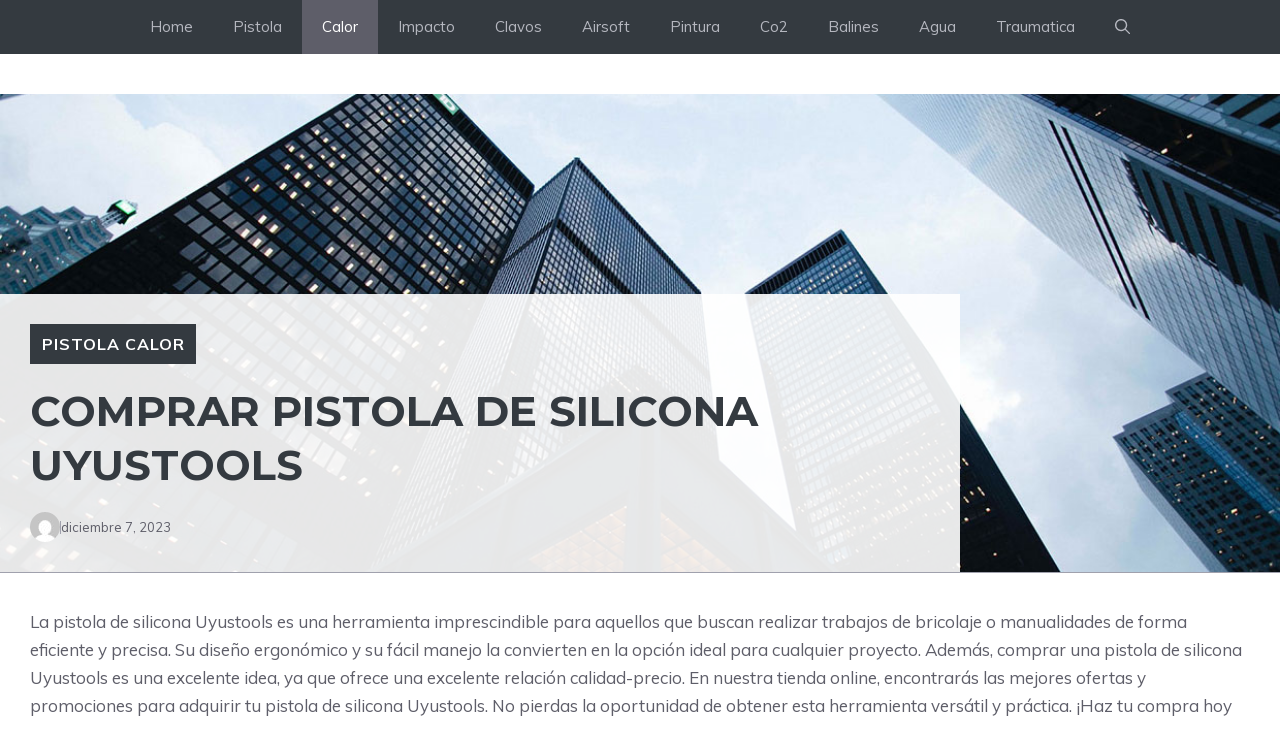

--- FILE ---
content_type: text/html; charset=UTF-8
request_url: https://pistolas.com.es/pistola-de-silicona-uyustools/
body_size: 24673
content:
<!DOCTYPE html>
<html lang="es" prefix="og: https://ogp.me/ns#">
<head>
<meta charset="UTF-8">
<meta name="viewport" content="width=device-width, initial-scale=1">
<!-- Optimización para motores de búsqueda de Rank Math -  https://rankmath.com/ -->
<title>▷ Comprar pistola de silicona uyustools  【 2023 】 Mejores Opciones Mejores Opciones</title>
<meta name="description" content="Guía de compra para 2023 👆 Mejores precios en Comprar pistola de silicona uyustools Comparamos las Mejores Opciones"/>
<meta name="robots" content="follow, index, max-snippet:-1, max-video-preview:-1, max-image-preview:large"/>
<link rel="canonical" href="https://pistolas.com.es/pistola-de-silicona-uyustools/" />
<meta property="og:locale" content="es_ES" />
<meta property="og:type" content="article" />
<meta property="og:title" content="▷ Comprar pistola de silicona uyustools  【 2023 】 Mejores Opciones Mejores Opciones" />
<meta property="og:description" content="Guía de compra para 2023 👆 Mejores precios en Comprar pistola de silicona uyustools Comparamos las Mejores Opciones" />
<meta property="og:url" content="https://pistolas.com.es/pistola-de-silicona-uyustools/" />
<meta property="og:site_name" content="Hazlo Así | Facil, Rápido y Barato" />
<meta property="article:section" content="Pistola Calor" />
<meta property="article:published_time" content="2023-12-07T21:10:00+00:00" />
<meta name="twitter:card" content="summary_large_image" />
<meta name="twitter:title" content="▷ Comprar pistola de silicona uyustools  【 2023 】 Mejores Opciones Mejores Opciones" />
<meta name="twitter:description" content="Guía de compra para 2023 👆 Mejores precios en Comprar pistola de silicona uyustools Comparamos las Mejores Opciones" />
<meta name="twitter:label1" content="Escrito por" />
<meta name="twitter:data1" content="drqrc" />
<meta name="twitter:label2" content="Tiempo de lectura" />
<meta name="twitter:data2" content="5 minutos" />
<script type="application/ld+json" class="rank-math-schema">{"@context":"https://schema.org","@graph":[{"@type":"Organization","@id":"https://pistolas.com.es/#organization","name":"Coliseo"},{"@type":"WebSite","@id":"https://pistolas.com.es/#website","url":"https://pistolas.com.es","name":"Hazlo As\u00ed | Facil, R\u00e1pido y Barato","publisher":{"@id":"https://pistolas.com.es/#organization"},"inLanguage":"es"},{"@type":"WebPage","@id":"https://pistolas.com.es/pistola-de-silicona-uyustools/#webpage","url":"https://pistolas.com.es/pistola-de-silicona-uyustools/","name":"\u25b7 Comprar pistola de silicona uyustools\u00a0 \u3010 2023 \u3011 Mejores Opciones Mejores Opciones","datePublished":"2023-12-07T21:10:00+00:00","dateModified":"2023-12-07T21:10:00+00:00","isPartOf":{"@id":"https://pistolas.com.es/#website"},"inLanguage":"es"},{"@type":"Person","@id":"https://pistolas.com.es/pistola-de-silicona-uyustools/#author","name":"drqrc","image":{"@type":"ImageObject","@id":"https://secure.gravatar.com/avatar/0ba5133339d5b8a562f44cdb477f7ab0?s=96&amp;d=mm&amp;r=g","url":"https://secure.gravatar.com/avatar/0ba5133339d5b8a562f44cdb477f7ab0?s=96&amp;d=mm&amp;r=g","caption":"drqrc","inLanguage":"es"},"sameAs":["https://pistolas.com.es"],"worksFor":{"@id":"https://pistolas.com.es/#organization"}},{"@type":"BlogPosting","headline":"\u25b7 Comprar pistola de silicona uyustools\u00a0 \u3010 2023 \u3011 Mejores Opciones Mejores Opciones","datePublished":"2023-12-07T21:10:00+00:00","dateModified":"2023-12-07T21:10:00+00:00","articleSection":"Pistola Calor","author":{"@id":"https://pistolas.com.es/pistola-de-silicona-uyustools/#author","name":"drqrc"},"publisher":{"@id":"https://pistolas.com.es/#organization"},"description":"Gu\u00eda de compra para 2023 \ud83d\udc46 Mejores precios en Comprar pistola de silicona uyustools Comparamos las Mejores Opciones","name":"\u25b7 Comprar pistola de silicona uyustools\u00a0 \u3010 2023 \u3011 Mejores Opciones Mejores Opciones","@id":"https://pistolas.com.es/pistola-de-silicona-uyustools/#richSnippet","isPartOf":{"@id":"https://pistolas.com.es/pistola-de-silicona-uyustools/#webpage"},"inLanguage":"es","mainEntityOfPage":{"@id":"https://pistolas.com.es/pistola-de-silicona-uyustools/#webpage"}}]}</script>
<!-- /Plugin Rank Math WordPress SEO -->
<link rel='dns-prefetch' href='//stackpath.bootstrapcdn.com' />
<link href='https://fonts.gstatic.com' crossorigin rel='preconnect' />
<link href='https://fonts.googleapis.com' crossorigin rel='preconnect' />
<link rel="alternate" type="application/rss+xml" title="Pistolas &raquo; Feed" href="https://pistolas.com.es/feed/" />
<link rel="alternate" type="application/rss+xml" title="Pistolas &raquo; Feed de los comentarios" href="https://pistolas.com.es/comments/feed/" />
<!-- <link rel='stylesheet' id='wp-block-library-css' href='https://pistolas.com.es/wp-includes/css/dist/block-library/style.min.css?ver=6.4.2' media='all' /> -->
<link rel="stylesheet" type="text/css" href="//pistolas.com.es/wp-content/cache/wpfc-minified/1osznhdt/64d3p.css" media="all"/>
<style id='classic-theme-styles-inline-css'>
/*! This file is auto-generated */
.wp-block-button__link{color:#fff;background-color:#32373c;border-radius:9999px;box-shadow:none;text-decoration:none;padding:calc(.667em + 2px) calc(1.333em + 2px);font-size:1.125em}.wp-block-file__button{background:#32373c;color:#fff;text-decoration:none}
</style>
<style id='global-styles-inline-css'>
body{--wp--preset--color--black: #000000;--wp--preset--color--cyan-bluish-gray: #abb8c3;--wp--preset--color--white: #ffffff;--wp--preset--color--pale-pink: #f78da7;--wp--preset--color--vivid-red: #cf2e2e;--wp--preset--color--luminous-vivid-orange: #ff6900;--wp--preset--color--luminous-vivid-amber: #fcb900;--wp--preset--color--light-green-cyan: #7bdcb5;--wp--preset--color--vivid-green-cyan: #00d084;--wp--preset--color--pale-cyan-blue: #8ed1fc;--wp--preset--color--vivid-cyan-blue: #0693e3;--wp--preset--color--vivid-purple: #9b51e0;--wp--preset--color--contrast: var(--contrast);--wp--preset--color--contrast-2: var(--contrast-2);--wp--preset--color--contrast-3: var(--contrast-3);--wp--preset--color--contrast-4: var(--contrast-4);--wp--preset--color--contrast-5: var(--contrast-5);--wp--preset--color--base: var(--base);--wp--preset--color--base-2: var(--base-2);--wp--preset--color--community: var(--community);--wp--preset--color--education: var(--education);--wp--preset--color--entertainment: var(--entertainment);--wp--preset--color--lifestyle: var(--lifestyle);--wp--preset--color--technology: var(--technology);--wp--preset--color--travel: var(--travel);--wp--preset--color--business: var(--business);--wp--preset--gradient--vivid-cyan-blue-to-vivid-purple: linear-gradient(135deg,rgba(6,147,227,1) 0%,rgb(155,81,224) 100%);--wp--preset--gradient--light-green-cyan-to-vivid-green-cyan: linear-gradient(135deg,rgb(122,220,180) 0%,rgb(0,208,130) 100%);--wp--preset--gradient--luminous-vivid-amber-to-luminous-vivid-orange: linear-gradient(135deg,rgba(252,185,0,1) 0%,rgba(255,105,0,1) 100%);--wp--preset--gradient--luminous-vivid-orange-to-vivid-red: linear-gradient(135deg,rgba(255,105,0,1) 0%,rgb(207,46,46) 100%);--wp--preset--gradient--very-light-gray-to-cyan-bluish-gray: linear-gradient(135deg,rgb(238,238,238) 0%,rgb(169,184,195) 100%);--wp--preset--gradient--cool-to-warm-spectrum: linear-gradient(135deg,rgb(74,234,220) 0%,rgb(151,120,209) 20%,rgb(207,42,186) 40%,rgb(238,44,130) 60%,rgb(251,105,98) 80%,rgb(254,248,76) 100%);--wp--preset--gradient--blush-light-purple: linear-gradient(135deg,rgb(255,206,236) 0%,rgb(152,150,240) 100%);--wp--preset--gradient--blush-bordeaux: linear-gradient(135deg,rgb(254,205,165) 0%,rgb(254,45,45) 50%,rgb(107,0,62) 100%);--wp--preset--gradient--luminous-dusk: linear-gradient(135deg,rgb(255,203,112) 0%,rgb(199,81,192) 50%,rgb(65,88,208) 100%);--wp--preset--gradient--pale-ocean: linear-gradient(135deg,rgb(255,245,203) 0%,rgb(182,227,212) 50%,rgb(51,167,181) 100%);--wp--preset--gradient--electric-grass: linear-gradient(135deg,rgb(202,248,128) 0%,rgb(113,206,126) 100%);--wp--preset--gradient--midnight: linear-gradient(135deg,rgb(2,3,129) 0%,rgb(40,116,252) 100%);--wp--preset--font-size--small: 13px;--wp--preset--font-size--medium: 20px;--wp--preset--font-size--large: 36px;--wp--preset--font-size--x-large: 42px;--wp--preset--spacing--20: 0.44rem;--wp--preset--spacing--30: 0.67rem;--wp--preset--spacing--40: 1rem;--wp--preset--spacing--50: 1.5rem;--wp--preset--spacing--60: 2.25rem;--wp--preset--spacing--70: 3.38rem;--wp--preset--spacing--80: 5.06rem;--wp--preset--shadow--natural: 6px 6px 9px rgba(0, 0, 0, 0.2);--wp--preset--shadow--deep: 12px 12px 50px rgba(0, 0, 0, 0.4);--wp--preset--shadow--sharp: 6px 6px 0px rgba(0, 0, 0, 0.2);--wp--preset--shadow--outlined: 6px 6px 0px -3px rgba(255, 255, 255, 1), 6px 6px rgba(0, 0, 0, 1);--wp--preset--shadow--crisp: 6px 6px 0px rgba(0, 0, 0, 1);}:where(.is-layout-flex){gap: 0.5em;}:where(.is-layout-grid){gap: 0.5em;}body .is-layout-flow > .alignleft{float: left;margin-inline-start: 0;margin-inline-end: 2em;}body .is-layout-flow > .alignright{float: right;margin-inline-start: 2em;margin-inline-end: 0;}body .is-layout-flow > .aligncenter{margin-left: auto !important;margin-right: auto !important;}body .is-layout-constrained > .alignleft{float: left;margin-inline-start: 0;margin-inline-end: 2em;}body .is-layout-constrained > .alignright{float: right;margin-inline-start: 2em;margin-inline-end: 0;}body .is-layout-constrained > .aligncenter{margin-left: auto !important;margin-right: auto !important;}body .is-layout-constrained > :where(:not(.alignleft):not(.alignright):not(.alignfull)){max-width: var(--wp--style--global--content-size);margin-left: auto !important;margin-right: auto !important;}body .is-layout-constrained > .alignwide{max-width: var(--wp--style--global--wide-size);}body .is-layout-flex{display: flex;}body .is-layout-flex{flex-wrap: wrap;align-items: center;}body .is-layout-flex > *{margin: 0;}body .is-layout-grid{display: grid;}body .is-layout-grid > *{margin: 0;}:where(.wp-block-columns.is-layout-flex){gap: 2em;}:where(.wp-block-columns.is-layout-grid){gap: 2em;}:where(.wp-block-post-template.is-layout-flex){gap: 1.25em;}:where(.wp-block-post-template.is-layout-grid){gap: 1.25em;}.has-black-color{color: var(--wp--preset--color--black) !important;}.has-cyan-bluish-gray-color{color: var(--wp--preset--color--cyan-bluish-gray) !important;}.has-white-color{color: var(--wp--preset--color--white) !important;}.has-pale-pink-color{color: var(--wp--preset--color--pale-pink) !important;}.has-vivid-red-color{color: var(--wp--preset--color--vivid-red) !important;}.has-luminous-vivid-orange-color{color: var(--wp--preset--color--luminous-vivid-orange) !important;}.has-luminous-vivid-amber-color{color: var(--wp--preset--color--luminous-vivid-amber) !important;}.has-light-green-cyan-color{color: var(--wp--preset--color--light-green-cyan) !important;}.has-vivid-green-cyan-color{color: var(--wp--preset--color--vivid-green-cyan) !important;}.has-pale-cyan-blue-color{color: var(--wp--preset--color--pale-cyan-blue) !important;}.has-vivid-cyan-blue-color{color: var(--wp--preset--color--vivid-cyan-blue) !important;}.has-vivid-purple-color{color: var(--wp--preset--color--vivid-purple) !important;}.has-black-background-color{background-color: var(--wp--preset--color--black) !important;}.has-cyan-bluish-gray-background-color{background-color: var(--wp--preset--color--cyan-bluish-gray) !important;}.has-white-background-color{background-color: var(--wp--preset--color--white) !important;}.has-pale-pink-background-color{background-color: var(--wp--preset--color--pale-pink) !important;}.has-vivid-red-background-color{background-color: var(--wp--preset--color--vivid-red) !important;}.has-luminous-vivid-orange-background-color{background-color: var(--wp--preset--color--luminous-vivid-orange) !important;}.has-luminous-vivid-amber-background-color{background-color: var(--wp--preset--color--luminous-vivid-amber) !important;}.has-light-green-cyan-background-color{background-color: var(--wp--preset--color--light-green-cyan) !important;}.has-vivid-green-cyan-background-color{background-color: var(--wp--preset--color--vivid-green-cyan) !important;}.has-pale-cyan-blue-background-color{background-color: var(--wp--preset--color--pale-cyan-blue) !important;}.has-vivid-cyan-blue-background-color{background-color: var(--wp--preset--color--vivid-cyan-blue) !important;}.has-vivid-purple-background-color{background-color: var(--wp--preset--color--vivid-purple) !important;}.has-black-border-color{border-color: var(--wp--preset--color--black) !important;}.has-cyan-bluish-gray-border-color{border-color: var(--wp--preset--color--cyan-bluish-gray) !important;}.has-white-border-color{border-color: var(--wp--preset--color--white) !important;}.has-pale-pink-border-color{border-color: var(--wp--preset--color--pale-pink) !important;}.has-vivid-red-border-color{border-color: var(--wp--preset--color--vivid-red) !important;}.has-luminous-vivid-orange-border-color{border-color: var(--wp--preset--color--luminous-vivid-orange) !important;}.has-luminous-vivid-amber-border-color{border-color: var(--wp--preset--color--luminous-vivid-amber) !important;}.has-light-green-cyan-border-color{border-color: var(--wp--preset--color--light-green-cyan) !important;}.has-vivid-green-cyan-border-color{border-color: var(--wp--preset--color--vivid-green-cyan) !important;}.has-pale-cyan-blue-border-color{border-color: var(--wp--preset--color--pale-cyan-blue) !important;}.has-vivid-cyan-blue-border-color{border-color: var(--wp--preset--color--vivid-cyan-blue) !important;}.has-vivid-purple-border-color{border-color: var(--wp--preset--color--vivid-purple) !important;}.has-vivid-cyan-blue-to-vivid-purple-gradient-background{background: var(--wp--preset--gradient--vivid-cyan-blue-to-vivid-purple) !important;}.has-light-green-cyan-to-vivid-green-cyan-gradient-background{background: var(--wp--preset--gradient--light-green-cyan-to-vivid-green-cyan) !important;}.has-luminous-vivid-amber-to-luminous-vivid-orange-gradient-background{background: var(--wp--preset--gradient--luminous-vivid-amber-to-luminous-vivid-orange) !important;}.has-luminous-vivid-orange-to-vivid-red-gradient-background{background: var(--wp--preset--gradient--luminous-vivid-orange-to-vivid-red) !important;}.has-very-light-gray-to-cyan-bluish-gray-gradient-background{background: var(--wp--preset--gradient--very-light-gray-to-cyan-bluish-gray) !important;}.has-cool-to-warm-spectrum-gradient-background{background: var(--wp--preset--gradient--cool-to-warm-spectrum) !important;}.has-blush-light-purple-gradient-background{background: var(--wp--preset--gradient--blush-light-purple) !important;}.has-blush-bordeaux-gradient-background{background: var(--wp--preset--gradient--blush-bordeaux) !important;}.has-luminous-dusk-gradient-background{background: var(--wp--preset--gradient--luminous-dusk) !important;}.has-pale-ocean-gradient-background{background: var(--wp--preset--gradient--pale-ocean) !important;}.has-electric-grass-gradient-background{background: var(--wp--preset--gradient--electric-grass) !important;}.has-midnight-gradient-background{background: var(--wp--preset--gradient--midnight) !important;}.has-small-font-size{font-size: var(--wp--preset--font-size--small) !important;}.has-medium-font-size{font-size: var(--wp--preset--font-size--medium) !important;}.has-large-font-size{font-size: var(--wp--preset--font-size--large) !important;}.has-x-large-font-size{font-size: var(--wp--preset--font-size--x-large) !important;}
.wp-block-navigation a:where(:not(.wp-element-button)){color: inherit;}
:where(.wp-block-post-template.is-layout-flex){gap: 1.25em;}:where(.wp-block-post-template.is-layout-grid){gap: 1.25em;}
:where(.wp-block-columns.is-layout-flex){gap: 2em;}:where(.wp-block-columns.is-layout-grid){gap: 2em;}
.wp-block-pullquote{font-size: 1.5em;line-height: 1.6;}
</style>
<!-- <link rel='stylesheet' id='disparatusingresos-style-css' href='https://pistolas.com.es/wp-content/plugins/disparatusingresos/assets/custom.css?ver=6.4.2' media='all' /> -->
<link rel="stylesheet" type="text/css" href="//pistolas.com.es/wp-content/cache/wpfc-minified/8iihhas6/64ja0.css" media="all"/>
<style id='disparatusingresos-style-inline-css'>
.h3body{
background: #f5a623
}
.ranking-table>.partner-row:nth-of-type(1)>.col-0 {
background-color: #4188db
}
.ranking-table>.partner-row:nth-of-type(2)>.col-0 {
background-color: #f5a623
}
.botonamazon {
background-color: #f5a623
}
.button-top {
background-color: #4188db
}
.ranking-table>.partner-row>.col-1 .partner-link {
background-color: #f5a623
}
</style>
<link rel='stylesheet' id='disparatusingresos-fontawesome-css' href='https://stackpath.bootstrapcdn.com/font-awesome/4.7.0/css/font-awesome.min.css?ver=6.4.2' media='all' />
<!-- <link rel='stylesheet' id='generate-style-css' href='https://pistolas.com.es/wp-content/themes/generatepress/assets/css/main.min.css?ver=3.3.0' media='all' /> -->
<link rel="stylesheet" type="text/css" href="//pistolas.com.es/wp-content/cache/wpfc-minified/8xnpdw3y/64d3p.css" media="all"/>
<style id='generate-style-inline-css'>
body{background-color:var(--base-2);color:var(--contrast-3);}a{color:var(--contrast-2);}a:hover, a:focus, a:active{color:var(--contrast);}.grid-container{max-width:1350px;}.wp-block-group__inner-container{max-width:1350px;margin-left:auto;margin-right:auto;}.site-header .header-image{width:430px;}.generate-back-to-top{font-size:20px;border-radius:3px;position:fixed;bottom:30px;right:30px;line-height:40px;width:40px;text-align:center;z-index:10;transition:opacity 300ms ease-in-out;opacity:0.1;transform:translateY(1000px);}.generate-back-to-top__show{opacity:1;transform:translateY(0);}:root{--contrast:#1f2024;--contrast-2:#343a40;--contrast-3:#5e5e69;--contrast-4:#a0a1ad;--contrast-5:#b5b7bf;--base:#f2f2f2;--base-2:#ffffff;--community:#56b85a;--education:#ee5565;--entertainment:#8974f1;--lifestyle:#e29c04;--technology:#396eb3;--travel:#6cd2cc;--business:#4C3957;}:root .has-contrast-color{color:var(--contrast);}:root .has-contrast-background-color{background-color:var(--contrast);}:root .has-contrast-2-color{color:var(--contrast-2);}:root .has-contrast-2-background-color{background-color:var(--contrast-2);}:root .has-contrast-3-color{color:var(--contrast-3);}:root .has-contrast-3-background-color{background-color:var(--contrast-3);}:root .has-contrast-4-color{color:var(--contrast-4);}:root .has-contrast-4-background-color{background-color:var(--contrast-4);}:root .has-contrast-5-color{color:var(--contrast-5);}:root .has-contrast-5-background-color{background-color:var(--contrast-5);}:root .has-base-color{color:var(--base);}:root .has-base-background-color{background-color:var(--base);}:root .has-base-2-color{color:var(--base-2);}:root .has-base-2-background-color{background-color:var(--base-2);}:root .has-community-color{color:var(--community);}:root .has-community-background-color{background-color:var(--community);}:root .has-education-color{color:var(--education);}:root .has-education-background-color{background-color:var(--education);}:root .has-entertainment-color{color:var(--entertainment);}:root .has-entertainment-background-color{background-color:var(--entertainment);}:root .has-lifestyle-color{color:var(--lifestyle);}:root .has-lifestyle-background-color{background-color:var(--lifestyle);}:root .has-technology-color{color:var(--technology);}:root .has-technology-background-color{background-color:var(--technology);}:root .has-travel-color{color:var(--travel);}:root .has-travel-background-color{background-color:var(--travel);}:root .has-business-color{color:var(--business);}:root .has-business-background-color{background-color:var(--business);}.gp-modal:not(.gp-modal--open):not(.gp-modal--transition){display:none;}.gp-modal--transition:not(.gp-modal--open){pointer-events:none;}.gp-modal-overlay:not(.gp-modal-overlay--open):not(.gp-modal--transition){display:none;}.gp-modal__overlay{display:none;position:fixed;top:0;left:0;right:0;bottom:0;background:rgba(0,0,0,0.2);display:flex;justify-content:center;align-items:center;z-index:10000;backdrop-filter:blur(3px);transition:opacity 500ms ease;opacity:0;}.gp-modal--open:not(.gp-modal--transition) .gp-modal__overlay{opacity:1;}.gp-modal__container{max-width:100%;max-height:100vh;transform:scale(0.9);transition:transform 500ms ease;padding:0 10px;}.gp-modal--open:not(.gp-modal--transition) .gp-modal__container{transform:scale(1);}.search-modal-fields{display:flex;}.gp-search-modal .gp-modal__overlay{align-items:flex-start;padding-top:25vh;background:var(--gp-search-modal-overlay-bg-color);}.search-modal-form{width:500px;max-width:100%;background-color:var(--gp-search-modal-bg-color);color:var(--gp-search-modal-text-color);}.search-modal-form .search-field, .search-modal-form .search-field:focus{width:100%;height:60px;background-color:transparent;border:0;appearance:none;color:currentColor;}.search-modal-fields button, .search-modal-fields button:active, .search-modal-fields button:focus, .search-modal-fields button:hover{background-color:transparent;border:0;color:currentColor;width:60px;}body, button, input, select, textarea{font-family:Muli, sans-serif;font-size:17px;}body{line-height:1.7em;}.main-title{font-weight:800;text-transform:uppercase;font-size:46px;}@media (max-width:768px){.main-title{font-size:44px;}}.site-description{font-family:Montserrat, sans-serif;font-weight:600;text-transform:uppercase;font-size:15px;letter-spacing:0.08em;}@media (max-width:768px){.site-description{font-size:14px;}}.main-navigation a, .main-navigation .menu-toggle, .main-navigation .menu-bar-items{font-family:Muli, sans-serif;font-size:15px;}.widget-title{font-family:Montserrat, sans-serif;font-weight:bold;text-transform:uppercase;font-size:20px;}h1.entry-title{font-weight:700;font-size:38px;}.site-info{font-size:13px;}h1{font-family:Montserrat, sans-serif;font-weight:700;text-transform:uppercase;font-size:42px;line-height:1.3em;}h2{font-family:Montserrat, sans-serif;font-weight:700;font-size:30px;line-height:1.3em;}@media (max-width:768px){h2{font-size:28px;}}h3{font-family:Montserrat, sans-serif;font-weight:500;font-size:26px;line-height:1.3;}h4{font-family:Montserrat, sans-serif;font-weight:500;font-size:20px;line-height:1.3em;}h5{font-family:Montserrat, sans-serif;font-weight:500;font-size:18px;line-height:1.3em;}h6{font-family:Montserrat, sans-serif;font-weight:500;font-size:16px;line-height:1.3em;}.top-bar{background-color:#636363;color:#ffffff;}.top-bar a{color:#ffffff;}.top-bar a:hover{color:#303030;}.site-header{background-color:var(--base-3);}.main-title a,.main-title a:hover{color:var(--contrast);}.site-description{color:var(--base);}.main-navigation,.main-navigation ul ul{background-color:var(--contrast-2);}.main-navigation .main-nav ul li a, .main-navigation .menu-toggle, .main-navigation .menu-bar-items{color:var(--contrast-5);}.main-navigation .main-nav ul li:not([class*="current-menu-"]):hover > a, .main-navigation .main-nav ul li:not([class*="current-menu-"]):focus > a, .main-navigation .main-nav ul li.sfHover:not([class*="current-menu-"]) > a, .main-navigation .menu-bar-item:hover > a, .main-navigation .menu-bar-item.sfHover > a{color:var(--base);background-color:var(--contrast-2);}button.menu-toggle:hover,button.menu-toggle:focus{color:var(--contrast-5);}.main-navigation .main-nav ul li[class*="current-menu-"] > a{color:var(--base-2);background-color:var(--contrast-3);}.navigation-search input[type="search"],.navigation-search input[type="search"]:active, .navigation-search input[type="search"]:focus, .main-navigation .main-nav ul li.search-item.active > a, .main-navigation .menu-bar-items .search-item.active > a{color:var(--base);background-color:var(--contrast-3);opacity:1;}.main-navigation .main-nav ul ul li a{color:var(--contrast-4);}.main-navigation .main-nav ul ul li:not([class*="current-menu-"]):hover > a,.main-navigation .main-nav ul ul li:not([class*="current-menu-"]):focus > a, .main-navigation .main-nav ul ul li.sfHover:not([class*="current-menu-"]) > a{color:var(--contrast-5);}.main-navigation .main-nav ul ul li[class*="current-menu-"] > a{color:var(--base);}.separate-containers .inside-article, .separate-containers .comments-area, .separate-containers .page-header, .one-container .container, .separate-containers .paging-navigation, .inside-page-header{color:var(--contrast-3);background-color:var(--base-2);}.inside-article a,.paging-navigation a,.comments-area a,.page-header a{color:var(--contrast-3);}.inside-article a:hover,.paging-navigation a:hover,.comments-area a:hover,.page-header a:hover{color:var(--contrast-4);}.entry-title a{color:var(--contrast-3);}.entry-title a:hover{color:var(--contrast-4);}.entry-meta{color:var(--contrast-4);}.entry-meta a{color:var(--contrast-3);}.entry-meta a:hover{color:var(--contrast-3);}h1{color:var(--contrast-2);}h2{color:var(--contrast-3);}h3{color:var(--contrast-3);}h4{color:var(--contrast-3);}h5{color:var(--contrast-3);}.sidebar .widget{background-color:var(--base);}.footer-widgets{color:var(--contrast-4);background-color:var(--contrast);}.footer-widgets a{color:var(--contrast-5);}.footer-widgets a:hover{color:#ffffff;}.footer-widgets .widget-title{color:var(--contrast-3);}.site-info{color:var(--contrast-4);background-color:var(--contrast);}.site-info a{color:var(--contrast-5);}.site-info a:hover{color:var(--base-2);}.footer-bar .widget_nav_menu .current-menu-item a{color:var(--base-2);}input[type="text"],input[type="email"],input[type="url"],input[type="password"],input[type="search"],input[type="tel"],input[type="number"],textarea,select{color:var(--contrast-2);background-color:var(--base);border-color:var(--contrast-5);}input[type="text"]:focus,input[type="email"]:focus,input[type="url"]:focus,input[type="password"]:focus,input[type="search"]:focus,input[type="tel"]:focus,input[type="number"]:focus,textarea:focus,select:focus{color:var(--contrast-3);background-color:var(--base-2);border-color:var(--contrast-5);}button,html input[type="button"],input[type="reset"],input[type="submit"],a.button,a.wp-block-button__link:not(.has-background){color:var(--base-2);background-color:var(--contrast-2);}button:hover,html input[type="button"]:hover,input[type="reset"]:hover,input[type="submit"]:hover,a.button:hover,button:focus,html input[type="button"]:focus,input[type="reset"]:focus,input[type="submit"]:focus,a.button:focus,a.wp-block-button__link:not(.has-background):active,a.wp-block-button__link:not(.has-background):focus,a.wp-block-button__link:not(.has-background):hover{color:var(--base-2);background-color:var(--contrast-3);}a.generate-back-to-top{background-color:var(--contrast-2);color:var(--base-2);}a.generate-back-to-top:hover,a.generate-back-to-top:focus{background-color:var(--contrast-3);color:var(--base-2);}:root{--gp-search-modal-bg-color:var(--base-2);--gp-search-modal-text-color:var(--contrast);--gp-search-modal-overlay-bg-color:rgba(0,0,0,0.2);}@media (max-width: 910px){.main-navigation .menu-bar-item:hover > a, .main-navigation .menu-bar-item.sfHover > a{background:none;color:var(--contrast-5);}}.inside-top-bar.grid-container{max-width:1430px;}.inside-header{padding:65px 40px 65px 40px;}.inside-header.grid-container{max-width:1430px;}.separate-containers .inside-article, .separate-containers .comments-area, .separate-containers .page-header, .separate-containers .paging-navigation, .one-container .site-content, .inside-page-header{padding:35px 30px 35px 30px;}.site-main .wp-block-group__inner-container{padding:35px 30px 35px 30px;}.separate-containers .paging-navigation{padding-top:20px;padding-bottom:20px;}.entry-content .alignwide, body:not(.no-sidebar) .entry-content .alignfull{margin-left:-30px;width:calc(100% + 60px);max-width:calc(100% + 60px);}.one-container.right-sidebar .site-main,.one-container.both-right .site-main{margin-right:30px;}.one-container.left-sidebar .site-main,.one-container.both-left .site-main{margin-left:30px;}.one-container.both-sidebars .site-main{margin:0px 30px 0px 30px;}.sidebar .widget, .page-header, .widget-area .main-navigation, .site-main > *{margin-bottom:0px;}.separate-containers .site-main{margin:0px;}.both-right .inside-left-sidebar,.both-left .inside-left-sidebar{margin-right:0px;}.both-right .inside-right-sidebar,.both-left .inside-right-sidebar{margin-left:0px;}.one-container.archive .post:not(:last-child):not(.is-loop-template-item), .one-container.blog .post:not(:last-child):not(.is-loop-template-item){padding-bottom:35px;}.separate-containers .featured-image{margin-top:0px;}.separate-containers .inside-right-sidebar, .separate-containers .inside-left-sidebar{margin-top:0px;margin-bottom:0px;}.main-navigation .main-nav ul li a,.menu-toggle,.main-navigation .menu-bar-item > a{line-height:54px;}.navigation-search input[type="search"]{height:54px;}.rtl .menu-item-has-children .dropdown-menu-toggle{padding-left:20px;}.rtl .main-navigation .main-nav ul li.menu-item-has-children > a{padding-right:20px;}.widget-area .widget{padding:20px;}.footer-widgets-container.grid-container{max-width:1430px;}.inside-site-info{padding:30px 40px 30px 40px;}.inside-site-info.grid-container{max-width:1430px;}@media (max-width:768px){.separate-containers .inside-article, .separate-containers .comments-area, .separate-containers .page-header, .separate-containers .paging-navigation, .one-container .site-content, .inside-page-header{padding:40px 30px 40px 30px;}.site-main .wp-block-group__inner-container{padding:40px 30px 40px 30px;}.inside-top-bar{padding-right:30px;padding-left:30px;}.inside-header{padding-top:40px;padding-right:30px;padding-bottom:40px;padding-left:30px;}.widget-area .widget{padding-top:30px;padding-right:30px;padding-bottom:30px;padding-left:30px;}.footer-widgets-container{padding-top:30px;padding-right:30px;padding-bottom:30px;padding-left:30px;}.inside-site-info{padding-right:30px;padding-left:30px;}.entry-content .alignwide, body:not(.no-sidebar) .entry-content .alignfull{margin-left:-30px;width:calc(100% + 60px);max-width:calc(100% + 60px);}.one-container .site-main .paging-navigation{margin-bottom:0px;}}/* End cached CSS */.is-right-sidebar{width:30%;}.is-left-sidebar{width:30%;}.site-content .content-area{width:100%;}@media (max-width: 910px){.main-navigation .menu-toggle,.sidebar-nav-mobile:not(#sticky-placeholder){display:block;}.main-navigation ul,.gen-sidebar-nav,.main-navigation:not(.slideout-navigation):not(.toggled) .main-nav > ul,.has-inline-mobile-toggle #site-navigation .inside-navigation > *:not(.navigation-search):not(.main-nav){display:none;}.nav-align-right .inside-navigation,.nav-align-center .inside-navigation{justify-content:space-between;}}
body{background-image:url('https://gpsites.co/newsroom/wp-content/uploads/sites/126/2021/04/education.svg');background-repeat:no-repeat;background-size:cover;background-attachment:fixed;}.site-header{background-image:url('https://pistolas.com.es/wp-content/uploads/2023/04/header_image.jpg');background-repeat:repeat-x;background-position:center center;}
.dynamic-author-image-rounded{border-radius:100%;}.dynamic-featured-image, .dynamic-author-image{vertical-align:middle;}.one-container.blog .dynamic-content-template:not(:last-child), .one-container.archive .dynamic-content-template:not(:last-child){padding-bottom:0px;}.dynamic-entry-excerpt > p:last-child{margin-bottom:0px;}
.main-navigation .main-nav ul li a,.menu-toggle,.main-navigation .menu-bar-item > a{transition: line-height 300ms ease}.main-navigation.toggled .main-nav > ul{background-color: var(--contrast-2)}.sticky-enabled .gen-sidebar-nav.is_stuck .main-navigation {margin-bottom: 0px;}.sticky-enabled .gen-sidebar-nav.is_stuck {z-index: 500;}.sticky-enabled .main-navigation.is_stuck {box-shadow: 0 2px 2px -2px rgba(0, 0, 0, .2);}.navigation-stick:not(.gen-sidebar-nav) {left: 0;right: 0;width: 100% !important;}.nav-float-right .navigation-stick {width: 100% !important;left: 0;}.nav-float-right .navigation-stick .navigation-branding {margin-right: auto;}.main-navigation.has-sticky-branding:not(.grid-container) .inside-navigation:not(.grid-container) .navigation-branding{margin-left: 10px;}
</style>
<link rel='stylesheet' id='generate-google-fonts-css' href='https://fonts.googleapis.com/css?family=Muli%3A200%2C200italic%2C300%2C300italic%2Cregular%2Citalic%2C600%2C600italic%2C700%2C700italic%2C800%2C800italic%2C900%2C900italic%7CMontserrat%3A100%2C100italic%2C200%2C200italic%2C300%2C300italic%2Cregular%2Citalic%2C500%2C500italic%2C600%2C600italic%2C700%2C700italic%2C800%2C800italic%2C900%2C900italic&#038;display=auto&#038;ver=3.3.0' media='all' />
<!-- <link rel='stylesheet' id='aawp-styles-css' href='https://pistolas.com.es/wp-content/plugins/aawp/public/assets/css/styles.min.css?ver=3.13' media='all' /> -->
<link rel="stylesheet" type="text/css" href="//pistolas.com.es/wp-content/cache/wpfc-minified/1bw9m9lq/64d3p.css" media="all"/>
<style id='generateblocks-inline-css'>
.gb-container .wp-block-image img{vertical-align:middle;}.gb-container .gb-shape{position:absolute;overflow:hidden;pointer-events:none;line-height:0;}.gb-container .gb-shape svg{fill:currentColor;}.gb-container-ab93f50e{max-width:1350px;z-index:1;position:relative;padding:200px 0 0;margin-top:40px;margin-right:auto;margin-left:auto;border-bottom:1px solid var(--contrast-4);background-image:url(https://gpsites.co/newsroom/wp-content/uploads/sites/126/2020/09/skyscrappers.jpg);background-repeat:no-repeat;background-position:center center;background-size:cover;}.gb-container-ab93f50e.gb-has-dynamic-bg{background-image:var(--background-url);}.gb-container-ab93f50e.gb-no-dynamic-bg{background-image:none;}.gb-container-3c9826f4{width:75%;text-align:left;padding:30px;background-color:rgba(255, 255, 255, 0.9);}.gb-container-a6b27bbc{display:flex;align-items:center;column-gap:10px;}.gb-container-58fb7d57{min-height:13px;flex-basis:1px;background-color:var(--contrast-4);}.gb-container-52018004{text-align:right;padding:40px;background-color:var(--base-2);}.gb-container-4138dd74{height:150px;display:flex;flex-direction:column;justify-content:center;border-top-left-radius:10px;border-bottom-left-radius:10px;background-image:url();background-repeat:no-repeat;background-position:center center;background-size:cover;}.gb-grid-wrapper > .gb-grid-column-4138dd74{width:20%;}.gb-container-4138dd74.gb-has-dynamic-bg{background-image:var(--background-url);}.gb-container-4138dd74.gb-no-dynamic-bg{background-image:none;}.gb-container-18430adf{z-index:2;position:relative;text-align:center;padding:30px;margin-right:10px;border-top-right-radius:10px;border-bottom-right-radius:10px;background-color:#ffffff;}.gb-grid-wrapper > .gb-grid-column-18430adf{width:30%;}.gb-container-ce9878f4{z-index:1;position:relative;text-align:center;padding:30px;margin-left:10px;border-top-left-radius:10px;border-bottom-left-radius:10px;background-color:#ffffff;}.gb-grid-wrapper > .gb-grid-column-ce9878f4{width:30%;}.gb-container-6c856070{height:150px;display:flex;flex-direction:column;justify-content:center;padding-top:0px;padding-right:0px;padding-bottom:0px;border-top-right-radius:10px;border-bottom-right-radius:10px;background-image:url();background-repeat:no-repeat;background-position:center center;background-size:cover;}.gb-grid-wrapper > .gb-grid-column-6c856070{width:20%;}.gb-container-6c856070.gb-has-dynamic-bg{background-image:var(--background-url);}.gb-container-6c856070.gb-no-dynamic-bg{background-image:none;}.gb-container-925a2a1e{padding-top:1px;background-color:rgba(117, 121, 138, 0);}.gb-container-cbee1dca{max-width:1350px;padding:40px;margin-right:auto;margin-left:auto;}.gb-grid-wrapper > .gb-grid-column-4f4cf5cf{width:33.33%;}.gb-grid-wrapper > .gb-grid-column-04e24954{width:33.33%;}.gb-grid-wrapper > .gb-grid-column-1d8f8f12{width:33.33%;}.gb-container-8d3b0714{display:flex;column-gap:10px;margin-bottom:60px;}.gb-container-68b619a0{display:flex;align-items:center;justify-content:space-between;column-gap:40px;}.gb-container-26043e29{display:flex;column-gap:20px;}.gb-container-d86a90a1{display:flex;column-gap:20px;margin-left:20px;}.gb-container-525acc2f{padding-top:40px;padding-right:40px;padding-bottom:40px;background-color:var(--base-2);}.gb-container-3ffc8e74{min-height:260px;display:flex;flex-direction:column;justify-content:flex-end;position:relative;overflow-x:hidden;overflow-y:hidden;}.gb-container-3ffc8e74:before{content:"";background-image:var(--background-image);background-repeat:no-repeat;background-position:center center;background-size:cover;z-index:0;position:absolute;top:0;right:0;bottom:0;left:0;transition:inherit;pointer-events:none;}.gb-container-3ffc8e74:after{content:"";background-image:linear-gradient(180deg, rgba(255, 255, 255, 0), var(--contrast));z-index:0;position:absolute;top:0;right:0;bottom:0;left:0;pointer-events:none;}.gb-grid-wrapper > .gb-grid-column-3ffc8e74{width:100%;}.gb-container-b3a03c90{max-width:1350px;z-index:1;position:relative;padding:20px;}.gb-container-a1100196{display:flex;column-gap:15px;margin-top:40px;}.gb-grid-wrapper > .gb-grid-column-a1100196{width:100%;}.gb-container-c5e7b1a8{flex-basis:120px;}.gb-container-e88d8a8b{flex-grow:1;flex-basis:0px;}.gb-icon svg{fill:currentColor;}.gb-highlight{background:none;color:unset;}p.gb-headline-8f615a97{display:inline-block;font-size:16px;letter-spacing:0.06em;font-weight:700;text-transform:uppercase;text-align:left;padding:6px 12px;margin-bottom:20px;color:#ffffff;background-color:#343A40;}p.gb-headline-8f615a97 a{color:#ffffff;}h1.gb-headline-eaaa5bad{text-align:left;color:#343a40;}p.gb-headline-65ea023a{font-size:13px;margin-bottom:0px;}p.gb-headline-e4cdef4d{font-size:13px;margin-bottom:0px;}h2.gb-headline-2acc62a4{font-size:20px;font-weight:500;text-align:left;padding:10px;margin-bottom:0em;margin-left:-4em;border-top-left-radius:10px;border-bottom-left-radius:10px;background-color:#ffffff;}h2.gb-headline-9d97a37f{font-size:20px;font-weight:500;text-align:right;padding:10px;margin-right:-4em;margin-bottom:0em;border-top-right-radius:10px;border-bottom-right-radius:10px;background-color:#ffffff;}p.gb-headline-d10cd32f{font-size:15px;margin-bottom:0px;color:var(--contrast-4);}p.gb-headline-3e937023{font-size:20px;font-weight:700;text-transform:uppercase;color:var(--contrast-4);}p.gb-headline-529b3704{font-size:20px;font-weight:700;text-transform:uppercase;color:var(--contrast-4);}p.gb-headline-1d8beddc{font-size:20px;font-weight:700;text-transform:uppercase;color:var(--contrast-4);}p.gb-headline-a13f1400{font-size:15px;padding:16px 20px;margin-bottom:0px;border-radius:3px;color:var(--contrast-5);background-color:var(--contrast-2);}p.gb-headline-e38f9197{font-size:14px;text-transform:capitalize;margin-bottom:0px;color:var(--contrast-4);}p.gb-headline-e38f9197 a{color:var(--contrast-5);}p.gb-headline-e38f9197 a:hover{color:var(--base);}p.gb-headline-f9af17bf{font-size:14px;text-transform:capitalize;margin-bottom:0px;color:var(--contrast-4);}p.gb-headline-f9af17bf a{color:var(--contrast-5);}p.gb-headline-f9af17bf a:hover{color:var(--base);}p.gb-headline-dce35946{font-size:14px;text-transform:capitalize;margin-bottom:0px;color:var(--contrast-4);}p.gb-headline-dce35946 a{color:var(--contrast-5);}p.gb-headline-dce35946 a:hover{color:var(--base);}p.gb-headline-dab3046f{font-size:14px;text-transform:capitalize;margin-bottom:0px;color:var(--contrast-4);}p.gb-headline-dab3046f a{color:var(--contrast-5);}p.gb-headline-dab3046f a:hover{color:var(--base);}h2.gb-headline-ac22c05b{display:flex;align-items:center;justify-content:flex-start;font-size:20px;font-weight:600;text-transform:uppercase;text-align:left;padding-bottom:10px;border-bottom-width:2px;border-bottom-style:solid;color:var(--education);}h2.gb-headline-ac22c05b .gb-icon{line-height:0;padding-right:0.8em;}h2.gb-headline-ac22c05b .gb-icon svg{width:0.8em;height:0.8em;}h3.gb-headline-8deddee5{font-size:20px;font-weight:500;text-transform:capitalize;margin-bottom:10px;color:var(--base-2);}h3.gb-headline-8deddee5 a{color:var(--base-2);}h3.gb-headline-8deddee5 a:hover{color:var(--base);}p.gb-headline-a4333d44{display:flex;align-items:center;margin-bottom:0px;color:var(--base-2);}p.gb-headline-a4333d44 .gb-icon{line-height:0;padding-right:0.5em;}p.gb-headline-a4333d44 .gb-icon svg{width:1em;height:1em;}h5.gb-headline-9e680c5e{font-size:16px;font-weight:normal;margin-bottom:10px;}p.gb-headline-9eeca397{display:flex;align-items:center;margin-bottom:0px;}p.gb-headline-9eeca397 .gb-icon{line-height:0;padding-right:0.5em;}p.gb-headline-9eeca397 .gb-icon svg{width:1em;height:1em;}.gb-grid-wrapper{display:flex;flex-wrap:wrap;}.gb-grid-column{box-sizing:border-box;}.gb-grid-wrapper .wp-block-image{margin-bottom:0;}.gb-grid-wrapper-7bdd6853{align-items:center;}.gb-grid-wrapper-51f71b20{margin-left:-60px;}.gb-grid-wrapper-51f71b20 > .gb-grid-column{padding-left:60px;padding-bottom:60px;}.gb-grid-wrapper-557aa889{row-gap:40px;}.gb-button{text-decoration:none;}.gb-icon svg{fill:currentColor;}a.gb-button-a3aaad4c{display:inline-flex;align-items:center;justify-content:center;text-align:center;padding:15px;margin-right:auto;margin-left:-30px;border-radius:100%;border:7px solid #f9f9f9;background-color:#55555E;color:#ffffff;}a.gb-button-a3aaad4c:hover, a.gb-button-a3aaad4c:active, a.gb-button-a3aaad4c:focus{background-color:#343a40;color:#ffffff;}a.gb-button-a3aaad4c .gb-icon{font-size:1em;line-height:0;}a.gb-button-a3aaad4c .gb-icon svg{height:1em;width:1em;}a.gb-button-139d60e4{display:inline-flex;align-items:center;justify-content:center;text-align:center;padding:15px;margin-right:-30px;margin-left:auto;border-radius:100%;border:7px solid #f9f9f9;background-color:#535353;color:#ffffff;}a.gb-button-139d60e4:hover, a.gb-button-139d60e4:active, a.gb-button-139d60e4:focus{background-color:#343a40;color:#ffffff;}a.gb-button-139d60e4 .gb-icon{font-size:1em;line-height:0;}a.gb-button-139d60e4 .gb-icon svg{height:1em;width:1em;}.gb-button-d0473017{display:inline-flex;align-items:center;justify-content:center;text-align:center;padding:8px;border-radius:3px;background-color:var(--contrast-2);color:#ffffff;}.gb-button-d0473017:hover, .gb-button-d0473017:active, .gb-button-d0473017:focus{background-color:var(--contrast-3);color:#ffffff;}.gb-button-d0473017 .gb-icon{line-height:0;}.gb-button-d0473017 .gb-icon svg{width:1em;height:1em;}.gb-button-8a872c76{display:inline-flex;align-items:center;justify-content:center;text-align:center;padding:8px;border-radius:3px;background-color:var(--contrast-2);color:#ffffff;}.gb-button-8a872c76:hover, .gb-button-8a872c76:active, .gb-button-8a872c76:focus{background-color:var(--contrast-3);color:#ffffff;}.gb-button-8a872c76 .gb-icon{line-height:0;}.gb-button-8a872c76 .gb-icon svg{width:1em;height:1em;}.gb-button-0be69dcf{display:inline-flex;align-items:center;justify-content:center;text-align:center;padding:8px;border-radius:3px;background-color:var(--contrast-2);color:#ffffff;}.gb-button-0be69dcf:hover, .gb-button-0be69dcf:active, .gb-button-0be69dcf:focus{background-color:var(--contrast-3);color:#ffffff;}.gb-button-0be69dcf .gb-icon{line-height:0;}.gb-button-0be69dcf .gb-icon svg{width:1em;height:1em;}.gb-button-d151ee3a{display:inline-flex;align-items:center;justify-content:center;text-align:center;padding:8px;border-radius:3px;background-color:var(--contrast-2);color:#ffffff;}.gb-button-d151ee3a:hover, .gb-button-d151ee3a:active, .gb-button-d151ee3a:focus{background-color:var(--contrast-3);color:#ffffff;}.gb-button-d151ee3a .gb-icon{line-height:0;}.gb-button-d151ee3a .gb-icon svg{width:1em;height:1em;}a.gb-button-ac848167{display:inline-flex;align-items:center;justify-content:center;text-align:center;color:var(--contrast-4);}a.gb-button-ac848167:hover, a.gb-button-ac848167:active, a.gb-button-ac848167:focus{color:var(--base);}a.gb-button-ac848167 .gb-icon{font-size:1em;line-height:0;}a.gb-button-ac848167 .gb-icon svg{height:1em;width:1em;}a.gb-button-b76b4b52{display:inline-flex;align-items:center;justify-content:center;text-align:center;color:var(--contrast-4);}a.gb-button-b76b4b52:hover, a.gb-button-b76b4b52:active, a.gb-button-b76b4b52:focus{color:var(--base);}a.gb-button-b76b4b52 .gb-icon{font-size:1em;line-height:0;}a.gb-button-b76b4b52 .gb-icon svg{height:1em;width:1em;}a.gb-button-02589b51{display:inline-flex;align-items:center;justify-content:center;text-align:center;color:var(--contrast-4);}a.gb-button-02589b51:hover, a.gb-button-02589b51:active, a.gb-button-02589b51:focus{color:var(--base);}a.gb-button-02589b51 .gb-icon{font-size:1em;line-height:0;}a.gb-button-02589b51 .gb-icon svg{height:1em;width:1em;}a.gb-button-aaf41c57{display:inline-flex;align-items:center;justify-content:center;text-align:center;color:var(--contrast-4);}a.gb-button-aaf41c57:hover, a.gb-button-aaf41c57:active, a.gb-button-aaf41c57:focus{color:var(--base);}a.gb-button-aaf41c57 .gb-icon{font-size:1em;line-height:0;}a.gb-button-aaf41c57 .gb-icon svg{height:1em;width:1em;}.gb-block-image img{vertical-align:middle;}.gb-image-a2ba9e05{object-fit:cover;}@media (max-width: 1024px) {.gb-container-4138dd74{border-bottom-left-radius:0px;}.gb-grid-wrapper > .gb-grid-column-4138dd74{width:50%;}.gb-container-18430adf{margin-right:0px;border-bottom-right-radius:0px;}.gb-grid-wrapper > .gb-grid-column-18430adf{width:50%;}.gb-container-ce9878f4{margin-left:0px;border-top-left-radius:0px;}.gb-grid-wrapper > .gb-grid-column-ce9878f4{width:50%;}.gb-container-6c856070{border-top-right-radius:0px;}.gb-grid-wrapper > .gb-grid-column-6c856070{width:50%;}.gb-container-68b619a0{flex-direction:column;row-gap:20px;}}@media (max-width: 767px) {.gb-container-3c9826f4{width:100%;}.gb-grid-wrapper > .gb-grid-column-3c9826f4{width:100%;}.gb-container-a6b27bbc{flex-wrap:wrap;row-gap:10px;}.gb-container-52018004{padding-right:30px;padding-left:30px;}.gb-container-4138dd74{border-top-left-radius:5px;border-bottom-left-radius:0px;}.gb-grid-wrapper > .gb-grid-column-4138dd74{width:50%;}.gb-container-18430adf{margin-right:0px;border-top-right-radius:5px;border-bottom-right-radius:0px;}.gb-grid-wrapper > .gb-grid-column-18430adf{width:50%;}.gb-container-ce9878f4{margin-left:0px;border-top-left-radius:0px;border-bottom-left-radius:5px;}.gb-grid-wrapper > .gb-grid-column-ce9878f4{width:50%;}.gb-container-6c856070{border-top-right-radius:0px;border-bottom-right-radius:5px;}.gb-grid-wrapper > .gb-grid-column-6c856070{width:50%;}.gb-container-cbee1dca{padding-right:30px;padding-left:30px;}.gb-grid-wrapper > .gb-grid-column-4f4cf5cf{width:100%;}.gb-grid-wrapper > .gb-grid-column-04e24954{width:100%;}.gb-grid-wrapper > .gb-grid-column-1d8f8f12{width:100%;}.gb-container-26043e29{flex-wrap:wrap;justify-content:center;}.gb-container-525acc2f{padding-right:30px;padding-left:30px;margin-top:40px;}.gb-container-3ffc8e74{min-height:300px;}p.gb-headline-8f615a97{font-size:14px;}h1.gb-headline-eaaa5bad{font-size:26px;}h2.gb-headline-2acc62a4{font-size:17px;margin-left:-3em;border-radius:5px;}h2.gb-headline-9d97a37f{font-size:17px;margin-right:-3em;border-radius:5px;}h2.gb-headline-ac22c05b{font-size:17px;}.gb-grid-wrapper-7bdd6853 > .gb-grid-column{padding-bottom:0px;}a.gb-button-a3aaad4c .gb-icon{font-size:0.8em;}a.gb-button-139d60e4 .gb-icon{font-size:0.8em;}}
</style>
<!-- <link rel='stylesheet' id='generate-offside-css' href='https://pistolas.com.es/wp-content/plugins/gp-premium/menu-plus/functions/css/offside.min.css?ver=2.3.0' media='all' /> -->
<link rel="stylesheet" type="text/css" href="//pistolas.com.es/wp-content/cache/wpfc-minified/2n9j469d/64d3p.css" media="all"/>
<style id='generate-offside-inline-css'>
:root{--gp-slideout-width:265px;}.slideout-navigation.main-navigation .main-nav ul ul li a{color:var(--contrast-4);}.slideout-navigation.main-navigation .main-nav ul ul li:not([class*="current-menu-"]):hover > a, .slideout-navigation.main-navigation .main-nav ul ul li:not([class*="current-menu-"]):focus > a, .slideout-navigation.main-navigation .main-nav ul ul li.sfHover:not([class*="current-menu-"]) > a{color:var(--contrast-5);}.slideout-navigation.main-navigation .main-nav ul ul li[class*="current-menu-"] > a{color:var(--base-2);}.slideout-navigation, .slideout-navigation a{color:var(--contrast-5);}.slideout-navigation button.slideout-exit{color:var(--contrast-5);padding-left:20px;padding-right:20px;}.slide-opened nav.toggled .menu-toggle:before{display:none;}@media (max-width: 910px){.menu-bar-item.slideout-toggle{display:none;}}
</style>
<script src='//pistolas.com.es/wp-content/cache/wpfc-minified/ci43ah3/64ja0.js' type="text/javascript"></script>
<!-- <script src="https://pistolas.com.es/wp-includes/js/jquery/jquery.min.js?ver=3.7.1" id="jquery-core-js"></script> -->
<!-- <script src="https://pistolas.com.es/wp-includes/js/jquery/jquery-migrate.min.js?ver=3.4.1" id="jquery-migrate-js"></script> -->
<!-- <script src="https://pistolas.com.es/wp-content/plugins/disparatusingresos/assets/custom.js?ver=6.4.2" id="disparatusingresos-script-js"></script> -->
<link rel="https://api.w.org/" href="https://pistolas.com.es/wp-json/" /><link rel="alternate" type="application/json" href="https://pistolas.com.es/wp-json/wp/v2/posts/15632" /><link rel="EditURI" type="application/rsd+xml" title="RSD" href="https://pistolas.com.es/xmlrpc.php?rsd" />
<meta name="generator" content="WordPress 6.4.2" />
<link rel='shortlink' href='https://pistolas.com.es/?p=15632' />
<link rel="alternate" type="application/json+oembed" href="https://pistolas.com.es/wp-json/oembed/1.0/embed?url=https%3A%2F%2Fpistolas.com.es%2Fpistola-de-silicona-uyustools%2F" />
<link rel="alternate" type="text/xml+oembed" href="https://pistolas.com.es/wp-json/oembed/1.0/embed?url=https%3A%2F%2Fpistolas.com.es%2Fpistola-de-silicona-uyustools%2F&#038;format=xml" />
<style type="text/css">.aawp .aawp-tb__row--highlight{background-color:#256aaf;}.aawp .aawp-tb__row--highlight{color:#fff;}.aawp .aawp-tb__row--highlight a{color:#fff;}</style>		<style id="wp-custom-css">
/* GeneratePress Site CSS */ /* Site title and tag line */
.site-description {
margin-top: 1.2em;
background-color: rgba(31,32,36, 0.4);
padding: 14px;
border: 1px solid var(--contrast-5);
}
/* Box shadow */
.site, .box-shadow {
box-shadow: 0px 0px 20px -10px rgba(0,0,0,0.3);
}
/* Forms and buttons */
.button, .submit {
border-radius: 3px;
}
/* Sidebar */
.sidebar.is-right-sidebar {
background-color: var(--base-2);
}
@media(min-width: 769px) {
.sidebar.is-right-sidebar > .inside-right-sidebar {
position: sticky;
top: 54px;
}
}
/* Category label background colors */
body:not(.single):not(.blog):not(.search-results) .post-term-item {
padding: 5px 10px;
}
body.blog .post-term-item,
body.search-results .post-term-item
{
padding: 10px 20px;
}
body:not(.single):not(.blog):not(.search-results) .post-term-item {
border-radius: 3px;
}
body:not(.single) .post-term-item.term-business {
background-color: var(--business);
}
body:not(.single) .post-term-item.term-community {
background-color: var(--community);
}
body:not(.single) .post-term-item.term-education {
background-color: var(--education);
}
body:not(.single) .post-term-item.term-entertainment {
background-color: var(--entertainment);
}
body:not(.single) .post-term-item.term-lifestyle {
background-color: var(--lifestyle);
}
body:not(.single) .post-term-item.term-technology {
background-color: var(--technology);
}
body:not(.single) .post-term-item.term-travel {
background-color: var(--travel);
}
/* Category layout */
.archive .site-main {
padding: 30px;
background-color: var(--base-2);
}
@media (min-width: 769px) {
.archive .site-main .ratio-third {
display: grid;
grid-template-columns: repeat(3, 1fr);
}
.archive .site-main .ratio-third > .gb-query-loop-item:first-child {
grid-column: 1 / 3;
grid-row: 1 / 3;
}
} /* End GeneratePress Site CSS */
/*quitar autor post*/
.gb-headline-65ea023a {
display:none
}		</style>
<meta name="google-site-verification" content="GQo6FSyIA1gKi5tZx_tcLJBFpk1IelN5QDcomtWV0Tk" />
</head>
<body class="post-template-default single single-post postid-15632 single-format-standard wp-embed-responsive aawp-custom post-image-above-header post-image-aligned-center slideout-enabled slideout-mobile sticky-menu-fade sticky-enabled both-sticky-menu no-sidebar nav-below-header separate-containers header-aligned-center dropdown-hover" itemtype="https://schema.org/Blog" itemscope>
<a class="screen-reader-text skip-link" href="#content" title="Saltar al contenido">Saltar al contenido</a>		<nav class="main-navigation nav-align-center has-menu-bar-items sub-menu-right" id="site-navigation" aria-label="Principal"  itemtype="https://schema.org/SiteNavigationElement" itemscope>
<div class="inside-navigation grid-container">
<button class="menu-toggle" aria-controls="generate-slideout-menu" aria-expanded="false">
<span class="gp-icon icon-menu-bars"><svg viewBox="0 0 512 512" aria-hidden="true" xmlns="http://www.w3.org/2000/svg" width="1em" height="1em"><path d="M0 96c0-13.255 10.745-24 24-24h464c13.255 0 24 10.745 24 24s-10.745 24-24 24H24c-13.255 0-24-10.745-24-24zm0 160c0-13.255 10.745-24 24-24h464c13.255 0 24 10.745 24 24s-10.745 24-24 24H24c-13.255 0-24-10.745-24-24zm0 160c0-13.255 10.745-24 24-24h464c13.255 0 24 10.745 24 24s-10.745 24-24 24H24c-13.255 0-24-10.745-24-24z" /></svg><svg viewBox="0 0 512 512" aria-hidden="true" xmlns="http://www.w3.org/2000/svg" width="1em" height="1em"><path d="M71.029 71.029c9.373-9.372 24.569-9.372 33.942 0L256 222.059l151.029-151.03c9.373-9.372 24.569-9.372 33.942 0 9.372 9.373 9.372 24.569 0 33.942L289.941 256l151.03 151.029c9.372 9.373 9.372 24.569 0 33.942-9.373 9.372-24.569 9.372-33.942 0L256 289.941l-151.029 151.03c-9.373 9.372-24.569 9.372-33.942 0-9.372-9.373-9.372-24.569 0-33.942L222.059 256 71.029 104.971c-9.372-9.373-9.372-24.569 0-33.942z" /></svg></span><span class="mobile-menu">Menú</span>				</button>
<div id="primary-menu" class="main-nav"><ul id="menu-main" class=" menu sf-menu"><li id="menu-item-2909" class="menu-item menu-item-type-custom menu-item-object-custom menu-item-home menu-item-2909"><a href="https://pistolas.com.es">Home</a></li>
<li id="menu-item-14414" class="menu-item menu-item-type-taxonomy menu-item-object-category menu-item-14414"><a href="https://pistolas.com.es/category/pistola/">Pistola</a></li>
<li id="menu-item-14415" class="menu-item menu-item-type-taxonomy menu-item-object-category current-post-ancestor current-menu-parent current-post-parent menu-item-14415"><a href="https://pistolas.com.es/category/pistola-calor/">Calor</a></li>
<li id="menu-item-14416" class="menu-item menu-item-type-taxonomy menu-item-object-category menu-item-14416"><a href="https://pistolas.com.es/category/pistola-impacto/">Impacto</a></li>
<li id="menu-item-14417" class="menu-item menu-item-type-taxonomy menu-item-object-category menu-item-14417"><a href="https://pistolas.com.es/category/pistola-clavos/">Clavos</a></li>
<li id="menu-item-14418" class="menu-item menu-item-type-taxonomy menu-item-object-category menu-item-14418"><a href="https://pistolas.com.es/category/pistola-airsoft/">Airsoft</a></li>
<li id="menu-item-14419" class="menu-item menu-item-type-taxonomy menu-item-object-category menu-item-14419"><a href="https://pistolas.com.es/category/pistola-pintura/">Pintura</a></li>
<li id="menu-item-14420" class="menu-item menu-item-type-taxonomy menu-item-object-category menu-item-14420"><a href="https://pistolas.com.es/category/pistola-co2/">Co2</a></li>
<li id="menu-item-14421" class="menu-item menu-item-type-taxonomy menu-item-object-category menu-item-14421"><a href="https://pistolas.com.es/category/pistola-balines/">Balines</a></li>
<li id="menu-item-14422" class="menu-item menu-item-type-taxonomy menu-item-object-category menu-item-14422"><a href="https://pistolas.com.es/category/pistola-agua/">Agua</a></li>
<li id="menu-item-14423" class="menu-item menu-item-type-taxonomy menu-item-object-category menu-item-14423"><a href="https://pistolas.com.es/category/pistola-traumatica/">Traumatica</a></li>
</ul></div><div class="menu-bar-items">	<span class="menu-bar-item">
<a href="#" role="button" aria-label="Abrir búsqueda" data-gpmodal-trigger="gp-search"><span class="gp-icon icon-search"><svg viewBox="0 0 512 512" aria-hidden="true" xmlns="http://www.w3.org/2000/svg" width="1em" height="1em"><path fill-rule="evenodd" clip-rule="evenodd" d="M208 48c-88.366 0-160 71.634-160 160s71.634 160 160 160 160-71.634 160-160S296.366 48 208 48zM0 208C0 93.125 93.125 0 208 0s208 93.125 208 208c0 48.741-16.765 93.566-44.843 129.024l133.826 134.018c9.366 9.379 9.355 24.575-.025 33.941-9.379 9.366-24.575 9.355-33.941-.025L337.238 370.987C301.747 399.167 256.839 416 208 416 93.125 416 0 322.875 0 208z" /></svg><svg viewBox="0 0 512 512" aria-hidden="true" xmlns="http://www.w3.org/2000/svg" width="1em" height="1em"><path d="M71.029 71.029c9.373-9.372 24.569-9.372 33.942 0L256 222.059l151.029-151.03c9.373-9.372 24.569-9.372 33.942 0 9.372 9.373 9.372 24.569 0 33.942L289.941 256l151.03 151.029c9.372 9.373 9.372 24.569 0 33.942-9.373 9.372-24.569 9.372-33.942 0L256 289.941l-151.029 151.03c-9.373 9.372-24.569 9.372-33.942 0-9.372-9.373-9.372-24.569 0-33.942L222.059 256 71.029 104.971c-9.372-9.373-9.372-24.569 0-33.942z" /></svg></span></a>
</span>
</div>			</div>
</nav>
<div class="gb-container gb-container-ab93f50e">
<div class="gb-container gb-container-3c9826f4">
<p class="gb-headline gb-headline-8f615a97 gb-headline-text single-post-category"><span class="post-term-item term-pistola-calor"><a href="https://pistolas.com.es/category/pistola-calor/">Pistola Calor</a></span></p>
<h1 class="gb-headline gb-headline-eaaa5bad gb-headline-text">Comprar pistola de silicona uyustools </h1>
<div class="gb-container gb-container-a6b27bbc">
<img alt='Foto del autor' src='https://secure.gravatar.com/avatar/0ba5133339d5b8a562f44cdb477f7ab0?s=30&#038;d=mm&#038;r=g' srcset='https://secure.gravatar.com/avatar/0ba5133339d5b8a562f44cdb477f7ab0?s=60&#038;d=mm&#038;r=g 2x' class='avatar avatar-30 photo dynamic-author-image dynamic-author-image-rounded' height='30' width='30' decoding='async'/>
<p class="gb-headline gb-headline-65ea023a gb-headline-text">By <a href="https://pistolas.com.es/author/drqrc/">drqrc</a></p>
<div class="gb-container gb-container-58fb7d57"></div>
<p class="gb-headline gb-headline-e4cdef4d gb-headline-text"><time class="entry-date published" datetime="2023-12-07T21:10:00+00:00">diciembre 7, 2023</time></p>
</div>
</div>
</div>
<div class="site grid-container container hfeed" id="page">
<div class="site-content" id="content">
<div class="content-area" id="primary">
<main class="site-main" id="main">
<article id="post-15632" class="post-15632 post type-post status-publish format-standard hentry category-pistola-calor" itemtype="https://schema.org/CreativeWork" itemscope>
<div class="inside-article">
<div class="entry-content" itemprop="text">
<p>La pistola de silicona Uyustools es una herramienta imprescindible para aquellos que buscan realizar trabajos de bricolaje o manualidades de forma eficiente y precisa. Su diseño ergonómico y su fácil manejo la convierten en la opción ideal para cualquier proyecto. Además, comprar una pistola de silicona Uyustools es una excelente idea, ya que ofrece una excelente relación calidad-precio. En nuestra tienda online, encontrarás las mejores ofertas y promociones para adquirir tu pistola de silicona Uyustools. No pierdas la oportunidad de obtener esta herramienta versátil y práctica. ¡Haz tu compra hoy mismo!</p>
<h2 class="wp-block-heading">Productos disponibles sobre pistola de silicona uyustools</h2>
<div class="aawp">
<div class="aawp-grid aawp-grid--col-4">
<div class="aawp-grid__item">
<div class="aawp-product aawp-product--vertical aawp-product--bestseller aawp-product--ribbon"  data-aawp-product-id="B013SW1EO2" data-aawp-product-title="wolfcraft Pistola de cartuchos MG 200 4352000 Pistola estándar con extras de comodidad">
<span class="aawp-product__ribbon aawp-product__ribbon--bestseller">Bestseller No. 1</span>
<a class="aawp-product__image--link aawp-product__image" href="https://www.amazon.es/dp/B013SW1EO2?tag=cespe08-21&amp;linkCode=osi&amp;th=1&amp;psc=1&amp;keywords=pistola%20de%20silicona%20uyustools" title="wolfcraft Pistola de cartuchos MG 200, 4352000, Pistola estándar con extras de comodidad" rel="nofollow noopener" target="_blank" style="background-image: url(&#039;https://m.media-amazon.com/images/I/31HbSQtOZ+L.jpg&#039;);">
<img decoding="async" class="aawp-product__image-spacer" src="https://pistolas.com.es/wp-content/plugins/aawp/public/assets/img/thumb-spacer.png" alt="wolfcraft Pistola de cartuchos MG 200, 4352000, Pistola estándar con extras de comodidad" />
</a>
<div class="aawp-product__content">
<a class="aawp-product__title" href="https://www.amazon.es/dp/B013SW1EO2?tag=cespe08-21&amp;linkCode=osi&amp;th=1&amp;psc=1&amp;keywords=pistola%20de%20silicona%20uyustools" title="wolfcraft Pistola de cartuchos MG 200, 4352000, Pistola estándar con extras de comodidad" rel="nofollow noopener" target="_blank">
wolfcraft Pistola de cartuchos MG 200, 4352000,...        </a>
<div class="aawp-product__meta">
<a class="aawp-check-prime" href="https://www.amazon.es/gp/prime/?tag=cespe08-21" title="Amazon Prime" rel="nofollow noopener" target="_blank"></a>        </div>
</div>
<div class="aawp-product__footer">
<div class="aawp-product__pricing">
<span class="aawp-product__price aawp-product__price--current">11,29 EUR</span>
</div>
<a class="aawp-button aawp-button--buy aawp-button aawp-button--amazon aawp-button--icon aawp-button--icon-black" href="https://www.amazon.es/dp/B013SW1EO2?tag=cespe08-21&#038;linkCode=osi&#038;th=1&#038;psc=1&#038;keywords=pistola%20de%20silicona%20uyustools" title="Buscar mejor precio" target="_blank" rel="nofollow noopener">Buscar mejor precio</a>
</div>
</div>
</div>
<div class="aawp-grid__item">
<div class="aawp-product aawp-product--vertical aawp-product--bestseller aawp-product--ribbon"  data-aawp-product-id="B0BX9RTN91" data-aawp-product-title="Pistola Silicona Caliente Profesional 2600mAh Pistola de pegamento con 40 PCS Barras & Protectores de Dedos Pistola de pegar a batería con punta de precisión antigoteo">
<span class="aawp-product__ribbon aawp-product__ribbon--bestseller">Bestseller No. 2</span>
<a class="aawp-product__image--link aawp-product__image" href="https://www.amazon.es/dp/B0BX9RTN91?tag=cespe08-21&amp;linkCode=osi&amp;th=1&amp;psc=1&amp;keywords=pistola%20de%20silicona%20uyustools" title="Pistola Silicona Caliente, Profesional 2600mAh Pistola de pegamento con 40 PCS Barras &amp; Protectores de Dedos, Pistola de pegar a batería con punta de precisión antigoteo" rel="nofollow noopener" target="_blank" style="background-image: url(&#039;https://m.media-amazon.com/images/I/41aSvJR0RJL.jpg&#039;);">
<img decoding="async" class="aawp-product__image-spacer" src="https://pistolas.com.es/wp-content/plugins/aawp/public/assets/img/thumb-spacer.png" alt="Pistola Silicona Caliente, Profesional 2600mAh Pistola de pegamento con 40 PCS Barras & Protectores de Dedos, Pistola de pegar a batería con punta de precisión antigoteo" />
</a>
<div class="aawp-product__content">
<a class="aawp-product__title" href="https://www.amazon.es/dp/B0BX9RTN91?tag=cespe08-21&amp;linkCode=osi&amp;th=1&amp;psc=1&amp;keywords=pistola%20de%20silicona%20uyustools" title="Pistola Silicona Caliente, Profesional 2600mAh Pistola de pegamento con 40 PCS Barras &amp; Protectores de Dedos, Pistola de pegar a batería con punta de precisión antigoteo" rel="nofollow noopener" target="_blank">
Pistola Silicona Caliente, Profesional 2600mAh...        </a>
<div class="aawp-product__meta">
<a class="aawp-check-prime" href="https://www.amazon.es/gp/prime/?tag=cespe08-21" title="Amazon Prime" rel="nofollow noopener" target="_blank"></a>        </div>
</div>
<div class="aawp-product__footer">
<div class="aawp-product__pricing">
<span class="aawp-product__price aawp-product__price--current">23,49 EUR</span>
</div>
<a class="aawp-button aawp-button--buy aawp-button aawp-button--amazon aawp-button--icon aawp-button--icon-black" href="https://www.amazon.es/dp/B0BX9RTN91?tag=cespe08-21&#038;linkCode=osi&#038;th=1&#038;psc=1&#038;keywords=pistola%20de%20silicona%20uyustools" title="Buscar mejor precio" target="_blank" rel="nofollow noopener">Buscar mejor precio</a>
</div>
</div>
</div>
<div class="aawp-grid__item">
<div class="aawp-product aawp-product--vertical aawp-product--bestseller aawp-product--ribbon"  data-aawp-product-id="B097RZTJ92" data-aawp-product-title="Ceys- Pistola selladora universal profesional - plicador con muelle de silicona y masilla - Azul">
<span class="aawp-product__ribbon aawp-product__ribbon--bestseller">Bestseller No. 3</span>
<a class="aawp-product__image--link aawp-product__image" href="https://www.amazon.es/dp/B097RZTJ92?tag=cespe08-21&amp;linkCode=osi&amp;th=1&amp;psc=1&amp;keywords=pistola%20de%20silicona%20uyustools" title="Ceys- Pistola selladora universal profesional - plicador con muelle de silicona y masilla - Azul" rel="nofollow noopener" target="_blank" style="background-image: url(&#039;https://m.media-amazon.com/images/I/31Wyba7gQwS.jpg&#039;);">
<img decoding="async" class="aawp-product__image-spacer" src="https://pistolas.com.es/wp-content/plugins/aawp/public/assets/img/thumb-spacer.png" alt="Ceys- Pistola selladora universal profesional - plicador con muelle de silicona y masilla - Azul" />
</a>
<div class="aawp-product__content">
<a class="aawp-product__title" href="https://www.amazon.es/dp/B097RZTJ92?tag=cespe08-21&amp;linkCode=osi&amp;th=1&amp;psc=1&amp;keywords=pistola%20de%20silicona%20uyustools" title="Ceys- Pistola selladora universal profesional - plicador con muelle de silicona y masilla - Azul" rel="nofollow noopener" target="_blank">
Ceys- Pistola selladora universal profesional -...        </a>
<div class="aawp-product__meta">
<a class="aawp-check-prime" href="https://www.amazon.es/gp/prime/?tag=cespe08-21" title="Amazon Prime" rel="nofollow noopener" target="_blank"></a>        </div>
</div>
<div class="aawp-product__footer">
<div class="aawp-product__pricing">
<span class="aawp-product__price aawp-product__price--current">6,50 EUR</span>
</div>
<a class="aawp-button aawp-button--buy aawp-button aawp-button--amazon aawp-button--icon aawp-button--icon-black" href="https://www.amazon.es/dp/B097RZTJ92?tag=cespe08-21&#038;linkCode=osi&#038;th=1&#038;psc=1&#038;keywords=pistola%20de%20silicona%20uyustools" title="Buscar mejor precio" target="_blank" rel="nofollow noopener">Buscar mejor precio</a>
</div>
</div>
</div>
<div class="aawp-grid__item">
<div class="aawp-product aawp-product--vertical aawp-product--bestseller aawp-product--ribbon"  data-aawp-product-id="B09CL2YH74" data-aawp-product-title="Pistola de Silicona Caliente a Batería - Profesional 2600mAh Pistola de pegamento con 30 PCS Barras & Protectores de Dedos Pistola de pegar a batería con punta de precisión antigoteo">
<span class="aawp-product__ribbon aawp-product__ribbon--bestseller">Bestseller No. 4</span>
<a class="aawp-product__image--link aawp-product__image" href="https://www.amazon.es/dp/B09CL2YH74?tag=cespe08-21&amp;linkCode=osi&amp;th=1&amp;psc=1&amp;keywords=pistola%20de%20silicona%20uyustools" title="Pistola de Silicona Caliente a Batería - Profesional 2600mAh Pistola de pegamento con 30 PCS Barras &amp; Protectores de Dedos, Pistola de pegar a batería con punta de precisión antigoteo" rel="nofollow noopener" target="_blank" style="background-image: url(&#039;https://m.media-amazon.com/images/I/41KIa-RDB2L.jpg&#039;);">
<img decoding="async" class="aawp-product__image-spacer" src="https://pistolas.com.es/wp-content/plugins/aawp/public/assets/img/thumb-spacer.png" alt="Pistola de Silicona Caliente a Batería - Profesional 2600mAh Pistola de pegamento con 30 PCS Barras & Protectores de Dedos, Pistola de pegar a batería con punta de precisión antigoteo" />
</a>
<div class="aawp-product__content">
<a class="aawp-product__title" href="https://www.amazon.es/dp/B09CL2YH74?tag=cespe08-21&amp;linkCode=osi&amp;th=1&amp;psc=1&amp;keywords=pistola%20de%20silicona%20uyustools" title="Pistola de Silicona Caliente a Batería - Profesional 2600mAh Pistola de pegamento con 30 PCS Barras &amp; Protectores de Dedos, Pistola de pegar a batería con punta de precisión antigoteo" rel="nofollow noopener" target="_blank">
Pistola de Silicona Caliente a Batería -...        </a>
<div class="aawp-product__meta">
<a class="aawp-check-prime" href="https://www.amazon.es/gp/prime/?tag=cespe08-21" title="Amazon Prime" rel="nofollow noopener" target="_blank"></a>        </div>
</div>
<div class="aawp-product__footer">
<div class="aawp-product__pricing">
<span class="aawp-product__price aawp-product__price--current">26,98 EUR</span>
</div>
<a class="aawp-button aawp-button--buy aawp-button aawp-button--amazon aawp-button--icon aawp-button--icon-black" href="https://www.amazon.es/dp/B09CL2YH74?tag=cespe08-21&#038;linkCode=osi&#038;th=1&#038;psc=1&#038;keywords=pistola%20de%20silicona%20uyustools" title="Buscar mejor precio" target="_blank" rel="nofollow noopener">Buscar mejor precio</a>
</div>
</div>
</div>
<div class="aawp-grid__item">
<div class="aawp-product aawp-product--vertical aawp-product--bestseller aawp-product--ribbon"  data-aawp-product-id="B00FTUPB78" data-aawp-product-title="Cleopatre - POPCPP - Cleo Gun Fix - Mini-pistola cola termo-fusible con 2 recargas">
<span class="aawp-product__ribbon aawp-product__ribbon--bestseller">Bestseller No. 5</span>
<a class="aawp-product__image--link aawp-product__image" href="https://www.amazon.es/dp/B00FTUPB78?tag=cespe08-21&amp;linkCode=osi&amp;th=1&amp;psc=1&amp;keywords=pistola%20de%20silicona%20uyustools" title="Cleopatre - POPCPP - Cleo&#039;Gun Fix - Mini-pistola cola termo-fusible con 2 recargas" rel="nofollow noopener" target="_blank" style="background-image: url(&#039;https://m.media-amazon.com/images/I/41J+tgJkDvL.jpg&#039;);">
<img decoding="async" class="aawp-product__image-spacer" src="https://pistolas.com.es/wp-content/plugins/aawp/public/assets/img/thumb-spacer.png" alt="Cleopatre - POPCPP - Cleo'Gun Fix - Mini-pistola cola termo-fusible con 2 recargas" />
</a>
<div class="aawp-product__content">
<a class="aawp-product__title" href="https://www.amazon.es/dp/B00FTUPB78?tag=cespe08-21&amp;linkCode=osi&amp;th=1&amp;psc=1&amp;keywords=pistola%20de%20silicona%20uyustools" title="Cleopatre - POPCPP - Cleo&#039;Gun Fix - Mini-pistola cola termo-fusible con 2 recargas" rel="nofollow noopener" target="_blank">
Cleopatre - POPCPP - Cleo'Gun Fix - Mini-pistola...        </a>
<div class="aawp-product__meta">
<a class="aawp-check-prime" href="https://www.amazon.es/gp/prime/?tag=cespe08-21" title="Amazon Prime" rel="nofollow noopener" target="_blank"></a>        </div>
</div>
<div class="aawp-product__footer">
<div class="aawp-product__pricing">
<span class="aawp-product__price aawp-product__price--current">5,90 EUR</span>
</div>
<a class="aawp-button aawp-button--buy aawp-button aawp-button--amazon aawp-button--icon aawp-button--icon-black" href="https://www.amazon.es/dp/B00FTUPB78?tag=cespe08-21&#038;linkCode=osi&#038;th=1&#038;psc=1&#038;keywords=pistola%20de%20silicona%20uyustools" title="Buscar mejor precio" target="_blank" rel="nofollow noopener">Buscar mejor precio</a>
</div>
</div>
</div>
<div class="aawp-grid__item">
<div class="aawp-product aawp-product--vertical aawp-product--bestseller aawp-product--ribbon"  data-aawp-product-id="B00F2NP9ZG" data-aawp-product-title="Bellota 50262 - Pistola de Silicona Profesional">
<span class="aawp-product__ribbon aawp-product__ribbon--bestseller">Bestseller No. 6</span>
<a class="aawp-product__image--link aawp-product__image" href="https://www.amazon.es/dp/B00F2NP9ZG?tag=cespe08-21&amp;linkCode=osi&amp;th=1&amp;psc=1&amp;keywords=pistola%20de%20silicona%20uyustools" title="Bellota 50262 - Pistola de Silicona Profesional" rel="nofollow noopener" target="_blank" style="background-image: url(&#039;https://m.media-amazon.com/images/I/31dB3l7dtzL.jpg&#039;);">
<img decoding="async" class="aawp-product__image-spacer" src="https://pistolas.com.es/wp-content/plugins/aawp/public/assets/img/thumb-spacer.png" alt="Bellota 50262 - Pistola de Silicona Profesional" />
</a>
<div class="aawp-product__content">
<a class="aawp-product__title" href="https://www.amazon.es/dp/B00F2NP9ZG?tag=cespe08-21&amp;linkCode=osi&amp;th=1&amp;psc=1&amp;keywords=pistola%20de%20silicona%20uyustools" title="Bellota 50262 - Pistola de Silicona Profesional" rel="nofollow noopener" target="_blank">
Bellota 50262 - Pistola de Silicona Profesional        </a>
<div class="aawp-product__meta">
<a class="aawp-check-prime" href="https://www.amazon.es/gp/prime/?tag=cespe08-21" title="Amazon Prime" rel="nofollow noopener" target="_blank"></a>        </div>
</div>
<div class="aawp-product__footer">
<div class="aawp-product__pricing">
<span class="aawp-product__price aawp-product__price--current">10,36 EUR</span>
</div>
<a class="aawp-button aawp-button--buy aawp-button aawp-button--amazon aawp-button--icon aawp-button--icon-black" href="https://www.amazon.es/dp/B00F2NP9ZG?tag=cespe08-21&#038;linkCode=osi&#038;th=1&#038;psc=1&#038;keywords=pistola%20de%20silicona%20uyustools" title="Buscar mejor precio" target="_blank" rel="nofollow noopener">Buscar mejor precio</a>
</div>
</div>
</div>
<div class="aawp-grid__item">
<div class="aawp-product aawp-product--vertical aawp-product--bestseller aawp-product--ribbon"  data-aawp-product-id="B01AI8SAI2" data-aawp-product-title="wolfcraft Pistola de cartuchos MG 600 PRO 4356000 Pistola profesional para una transmisión máxima de la fuerza">
<span class="aawp-product__ribbon aawp-product__ribbon--bestseller">Bestseller No. 7</span>
<a class="aawp-product__image--link aawp-product__image" href="https://www.amazon.es/dp/B01AI8SAI2?tag=cespe08-21&amp;linkCode=osi&amp;th=1&amp;psc=1&amp;keywords=pistola%20de%20silicona%20uyustools" title="wolfcraft Pistola de cartuchos MG 600 PRO, 4356000, Pistola profesional para una transmisión máxima de la fuerza" rel="nofollow noopener" target="_blank" style="background-image: url(&#039;https://m.media-amazon.com/images/I/31e5Mta3N6L.jpg&#039;);">
<img decoding="async" class="aawp-product__image-spacer" src="https://pistolas.com.es/wp-content/plugins/aawp/public/assets/img/thumb-spacer.png" alt="wolfcraft Pistola de cartuchos MG 600 PRO, 4356000, Pistola profesional para una transmisión máxima de la fuerza" />
</a>
<div class="aawp-product__content">
<a class="aawp-product__title" href="https://www.amazon.es/dp/B01AI8SAI2?tag=cespe08-21&amp;linkCode=osi&amp;th=1&amp;psc=1&amp;keywords=pistola%20de%20silicona%20uyustools" title="wolfcraft Pistola de cartuchos MG 600 PRO, 4356000, Pistola profesional para una transmisión máxima de la fuerza" rel="nofollow noopener" target="_blank">
wolfcraft Pistola de cartuchos MG 600 PRO,...        </a>
<div class="aawp-product__meta">
<a class="aawp-check-prime" href="https://www.amazon.es/gp/prime/?tag=cespe08-21" title="Amazon Prime" rel="nofollow noopener" target="_blank"></a>        </div>
</div>
<div class="aawp-product__footer">
<div class="aawp-product__pricing">
<span class="aawp-product__price aawp-product__price--current">34,94 EUR</span>
</div>
<a class="aawp-button aawp-button--buy aawp-button aawp-button--amazon aawp-button--icon aawp-button--icon-black" href="https://www.amazon.es/dp/B01AI8SAI2?tag=cespe08-21&#038;linkCode=osi&#038;th=1&#038;psc=1&#038;keywords=pistola%20de%20silicona%20uyustools" title="Buscar mejor precio" target="_blank" rel="nofollow noopener">Buscar mejor precio</a>
</div>
</div>
</div>
<div class="aawp-grid__item">
<div class="aawp-product aawp-product--vertical aawp-product--bestseller aawp-product--ribbon"  data-aawp-product-id="B08LXFBKQG" data-aawp-product-title="CABLEPELADO Pistola para cartuchos de silicona Pistola de calafateo Pistola selladora Pistola aplicadora de silicona Pistola para cartuchos Adecuada para cartuchos de 310 ml Color rojo">
<span class="aawp-product__ribbon aawp-product__ribbon--bestseller">Bestseller No. 8</span>
<a class="aawp-product__image--link aawp-product__image" href="https://www.amazon.es/dp/B08LXFBKQG?tag=cespe08-21&amp;linkCode=osi&amp;th=1&amp;psc=1&amp;keywords=pistola%20de%20silicona%20uyustools" title="CABLEPELADO Pistola para cartuchos de silicona, Pistola de calafateo, Pistola selladora, Pistola aplicadora de silicona, Pistola para cartuchos, Adecuada para cartuchos de 310 ml, Color rojo" rel="nofollow noopener" target="_blank" style="background-image: url(&#039;https://m.media-amazon.com/images/I/41hpLgxhhNL.jpg&#039;);">
<img decoding="async" class="aawp-product__image-spacer" src="https://pistolas.com.es/wp-content/plugins/aawp/public/assets/img/thumb-spacer.png" alt="CABLEPELADO Pistola para cartuchos de silicona, Pistola de calafateo, Pistola selladora, Pistola aplicadora de silicona, Pistola para cartuchos, Adecuada para cartuchos de 310 ml, Color rojo" />
</a>
<div class="aawp-product__content">
<a class="aawp-product__title" href="https://www.amazon.es/dp/B08LXFBKQG?tag=cespe08-21&amp;linkCode=osi&amp;th=1&amp;psc=1&amp;keywords=pistola%20de%20silicona%20uyustools" title="CABLEPELADO Pistola para cartuchos de silicona, Pistola de calafateo, Pistola selladora, Pistola aplicadora de silicona, Pistola para cartuchos, Adecuada para cartuchos de 310 ml, Color rojo" rel="nofollow noopener" target="_blank">
CABLEPELADO Pistola para cartuchos de silicona,...        </a>
<div class="aawp-product__meta">
</div>
</div>
<div class="aawp-product__footer">
<div class="aawp-product__pricing">
<span class="aawp-product__price aawp-product__price--current">9,80 EUR</span>
</div>
<a class="aawp-button aawp-button--buy aawp-button aawp-button--amazon aawp-button--icon aawp-button--icon-black" href="https://www.amazon.es/dp/B08LXFBKQG?tag=cespe08-21&#038;linkCode=osi&#038;th=1&#038;psc=1&#038;keywords=pistola%20de%20silicona%20uyustools" title="Buscar mejor precio" target="_blank" rel="nofollow noopener">Buscar mejor precio</a>
</div>
</div>
</div>
<div class="aawp-grid__item">
<div class="aawp-product aawp-product--vertical aawp-product--ribbon aawp-product--sale aawp-product--bestseller"  data-aawp-product-id="B09BQSQM7V" data-aawp-product-title="Pistola Silicona Caliente Pistola de Silicona Caliente - Mini Pistola Silicona Manualidades 20W Pistola de Silicona 7mm*130mm 30 Barras Pistola Pegamento Caliente">
<span class="aawp-product__ribbon aawp-product__ribbon--sale">Rebajas</span><span class="aawp-product__ribbon aawp-product__ribbon--bestseller">Bestseller No. 9</span>
<a class="aawp-product__image--link aawp-product__image" href="https://www.amazon.es/dp/B09BQSQM7V?tag=cespe08-21&amp;linkCode=osi&amp;th=1&amp;psc=1&amp;keywords=pistola%20de%20silicona%20uyustools" title="Pistola Silicona Caliente Pistola de Silicona Caliente - Mini Pistola Silicona Manualidades 20W Pistola de Silicona 7mm*130mm 30 Barras Pistola Pegamento Caliente" rel="nofollow noopener" target="_blank" style="background-image: url(&#039;https://m.media-amazon.com/images/I/41jHlLYfClL.jpg&#039;);">
<img decoding="async" class="aawp-product__image-spacer" src="https://pistolas.com.es/wp-content/plugins/aawp/public/assets/img/thumb-spacer.png" alt="Pistola Silicona Caliente Pistola de Silicona Caliente - Mini Pistola Silicona Manualidades 20W Pistola de Silicona 7mm*130mm 30 Barras Pistola Pegamento Caliente" />
</a>
<div class="aawp-product__content">
<a class="aawp-product__title" href="https://www.amazon.es/dp/B09BQSQM7V?tag=cespe08-21&amp;linkCode=osi&amp;th=1&amp;psc=1&amp;keywords=pistola%20de%20silicona%20uyustools" title="Pistola Silicona Caliente Pistola de Silicona Caliente - Mini Pistola Silicona Manualidades 20W Pistola de Silicona 7mm*130mm 30 Barras Pistola Pegamento Caliente" rel="nofollow noopener" target="_blank">
Pistola Silicona Caliente Pistola de Silicona...        </a>
<div class="aawp-product__meta">
<a class="aawp-check-prime" href="https://www.amazon.es/gp/prime/?tag=cespe08-21" title="Amazon Prime" rel="nofollow noopener" target="_blank"></a>        </div>
</div>
<div class="aawp-product__footer">
<div class="aawp-product__pricing">
<span class="aawp-product__price aawp-product__price--current">13,99 EUR</span>
</div>
<a class="aawp-button aawp-button--buy aawp-button aawp-button--amazon aawp-button--icon aawp-button--icon-black" href="https://www.amazon.es/dp/B09BQSQM7V?tag=cespe08-21&#038;linkCode=osi&#038;th=1&#038;psc=1&#038;keywords=pistola%20de%20silicona%20uyustools" title="Buscar mejor precio" target="_blank" rel="nofollow noopener">Buscar mejor precio</a>
</div>
</div>
</div>
<div class="aawp-grid__item">
<div class="aawp-product aawp-product--vertical aawp-product--bestseller aawp-product--ribbon"  data-aawp-product-id="B0BGNLRW4N" data-aawp-product-title="Casals - Pistola de Silicona Caliente a Batería 1300mAh | 4V | Listo en 15seg | Antigoteo | Cargador USB 2.0| Apagado Automático | 3 Barras Pegamento | Ideal para Decoración Bricolaje Manualidades">
<span class="aawp-product__ribbon aawp-product__ribbon--bestseller">Bestseller No. 10</span>
<a class="aawp-product__image--link aawp-product__image" href="https://www.amazon.es/dp/B0BGNLRW4N?tag=cespe08-21&amp;linkCode=osi&amp;th=1&amp;psc=1&amp;keywords=pistola%20de%20silicona%20uyustools" title="Casals - Pistola de Silicona Caliente a Batería 1300mAh | 4V | Listo en 15seg | Antigoteo | Cargador USB 2.0| Apagado Automático | 3 Barras Pegamento | Ideal para Decoración Bricolaje Manualidades" rel="nofollow noopener" target="_blank" style="background-image: url(&#039;https://m.media-amazon.com/images/I/313K5GgeZRL.jpg&#039;);">
<img decoding="async" class="aawp-product__image-spacer" src="https://pistolas.com.es/wp-content/plugins/aawp/public/assets/img/thumb-spacer.png" alt="Casals - Pistola de Silicona Caliente a Batería 1300mAh | 4V | Listo en 15seg | Antigoteo | Cargador USB 2.0| Apagado Automático | 3 Barras Pegamento | Ideal para Decoración Bricolaje Manualidades" />
</a>
<div class="aawp-product__content">
<a class="aawp-product__title" href="https://www.amazon.es/dp/B0BGNLRW4N?tag=cespe08-21&amp;linkCode=osi&amp;th=1&amp;psc=1&amp;keywords=pistola%20de%20silicona%20uyustools" title="Casals - Pistola de Silicona Caliente a Batería 1300mAh | 4V | Listo en 15seg | Antigoteo | Cargador USB 2.0| Apagado Automático | 3 Barras Pegamento | Ideal para Decoración Bricolaje Manualidades" rel="nofollow noopener" target="_blank">
Casals - Pistola de Silicona Caliente a Batería...        </a>
<div class="aawp-product__meta">
</div>
</div>
<div class="aawp-product__footer">
<div class="aawp-product__pricing">
<span class="aawp-product__price aawp-product__price--current">21,99 EUR</span>
</div>
<a class="aawp-button aawp-button--buy aawp-button aawp-button--amazon aawp-button--icon aawp-button--icon-black" href="https://www.amazon.es/dp/B0BGNLRW4N?tag=cespe08-21&#038;linkCode=osi&#038;th=1&#038;psc=1&#038;keywords=pistola%20de%20silicona%20uyustools" title="Buscar mejor precio" target="_blank" rel="nofollow noopener">Buscar mejor precio</a>
</div>
</div>
</div>
<div class="aawp-grid__item">
<div class="aawp-product aawp-product--vertical aawp-product--bestseller aawp-product--ribbon"  data-aawp-product-id="B07VFH3GHM" data-aawp-product-title="Sika Pistola Reforzada para aplicación de cartuchos">
<span class="aawp-product__ribbon aawp-product__ribbon--bestseller">Bestseller No. 11</span>
<a class="aawp-product__image--link aawp-product__image" href="https://www.amazon.es/dp/B07VFH3GHM?tag=cespe08-21&amp;linkCode=osi&amp;th=1&amp;psc=1&amp;keywords=pistola%20de%20silicona%20uyustools" title="Sika Pistola Reforzada para aplicación de cartuchos" rel="nofollow noopener" target="_blank" style="background-image: url(&#039;https://m.media-amazon.com/images/I/31ZCgVC1qUL.jpg&#039;);">
<img decoding="async" class="aawp-product__image-spacer" src="https://pistolas.com.es/wp-content/plugins/aawp/public/assets/img/thumb-spacer.png" alt="Sika Pistola Reforzada para aplicación de cartuchos" />
</a>
<div class="aawp-product__content">
<a class="aawp-product__title" href="https://www.amazon.es/dp/B07VFH3GHM?tag=cespe08-21&amp;linkCode=osi&amp;th=1&amp;psc=1&amp;keywords=pistola%20de%20silicona%20uyustools" title="Sika Pistola Reforzada para aplicación de cartuchos" rel="nofollow noopener" target="_blank">
Sika Pistola Reforzada para aplicación de...        </a>
<div class="aawp-product__meta">
<a class="aawp-check-prime" href="https://www.amazon.es/gp/prime/?tag=cespe08-21" title="Amazon Prime" rel="nofollow noopener" target="_blank"></a>        </div>
</div>
<div class="aawp-product__footer">
<div class="aawp-product__pricing">
<span class="aawp-product__price aawp-product__price--current">30,17 EUR</span>
</div>
<a class="aawp-button aawp-button--buy aawp-button aawp-button--amazon aawp-button--icon aawp-button--icon-black" href="https://www.amazon.es/dp/B07VFH3GHM?tag=cespe08-21&#038;linkCode=osi&#038;th=1&#038;psc=1&#038;keywords=pistola%20de%20silicona%20uyustools" title="Buscar mejor precio" target="_blank" rel="nofollow noopener">Buscar mejor precio</a>
</div>
</div>
</div>
<div class="aawp-grid__item">
<div class="aawp-product aawp-product--vertical aawp-product--bestseller aawp-product--ribbon"  data-aawp-product-id="B005I4Q6MY" data-aawp-product-title="Brueder Mannesmann Werkzeuge M 482 - Pistola de silicona">
<span class="aawp-product__ribbon aawp-product__ribbon--bestseller">Bestseller No. 12</span>
<a class="aawp-product__image--link aawp-product__image" href="https://www.amazon.es/dp/B005I4Q6MY?tag=cespe08-21&amp;linkCode=osi&amp;th=1&amp;psc=1&amp;keywords=pistola%20de%20silicona%20uyustools" title="Brueder Mannesmann Werkzeuge M 482 - Pistola de silicona" rel="nofollow noopener" target="_blank" style="background-image: url(&#039;https://m.media-amazon.com/images/I/31ZYuER0vZL.jpg&#039;);">
<img decoding="async" class="aawp-product__image-spacer" src="https://pistolas.com.es/wp-content/plugins/aawp/public/assets/img/thumb-spacer.png" alt="Brueder Mannesmann Werkzeuge M 482 - Pistola de silicona" />
</a>
<div class="aawp-product__content">
<a class="aawp-product__title" href="https://www.amazon.es/dp/B005I4Q6MY?tag=cespe08-21&amp;linkCode=osi&amp;th=1&amp;psc=1&amp;keywords=pistola%20de%20silicona%20uyustools" title="Brueder Mannesmann Werkzeuge M 482 - Pistola de silicona" rel="nofollow noopener" target="_blank">
Brueder Mannesmann Werkzeuge M 482 - Pistola de...        </a>
<div class="aawp-product__meta">
</div>
</div>
<div class="aawp-product__footer">
<div class="aawp-product__pricing">
<span class="aawp-product__price aawp-product__price--current">11,77 EUR</span>
</div>
<a class="aawp-button aawp-button--buy aawp-button aawp-button--amazon aawp-button--icon aawp-button--icon-black" href="https://www.amazon.es/dp/B005I4Q6MY?tag=cespe08-21&#038;linkCode=osi&#038;th=1&#038;psc=1&#038;keywords=pistola%20de%20silicona%20uyustools" title="Buscar mejor precio" target="_blank" rel="nofollow noopener">Buscar mejor precio</a>
</div>
</div>
</div>
<div class="aawp-grid__item">
<div class="aawp-product aawp-product--vertical aawp-product--bestseller aawp-product--ribbon"  data-aawp-product-id="B0CCRFQR2T" data-aawp-product-title="TaskStar Prensa de cartuchos de batería de 21 V pistola de silicona de 5 velocidades ajustables pistola de calafateo inalámbrica con batería de 2000 mAh y cargador para un sellado sellado y llenado">
<span class="aawp-product__ribbon aawp-product__ribbon--bestseller">Bestseller No. 13</span>
<a class="aawp-product__image--link aawp-product__image" href="https://www.amazon.es/dp/B0CCRFQR2T?tag=cespe08-21&amp;linkCode=osi&amp;th=1&amp;psc=1&amp;keywords=pistola%20de%20silicona%20uyustools" title="TaskStar Prensa de cartuchos de batería de 21 V, pistola de silicona de 5 velocidades ajustables, pistola de calafateo inalámbrica con batería de 2000 mAh y cargador para un sellado, sellado y llenado" rel="nofollow noopener" target="_blank" style="background-image: url(&#039;https://m.media-amazon.com/images/I/51Jg192g8mL.jpg&#039;);">
<img decoding="async" class="aawp-product__image-spacer" src="https://pistolas.com.es/wp-content/plugins/aawp/public/assets/img/thumb-spacer.png" alt="TaskStar Prensa de cartuchos de batería de 21 V, pistola de silicona de 5 velocidades ajustables, pistola de calafateo inalámbrica con batería de 2000 mAh y cargador para un sellado, sellado y llenado" />
</a>
<div class="aawp-product__content">
<a class="aawp-product__title" href="https://www.amazon.es/dp/B0CCRFQR2T?tag=cespe08-21&amp;linkCode=osi&amp;th=1&amp;psc=1&amp;keywords=pistola%20de%20silicona%20uyustools" title="TaskStar Prensa de cartuchos de batería de 21 V, pistola de silicona de 5 velocidades ajustables, pistola de calafateo inalámbrica con batería de 2000 mAh y cargador para un sellado, sellado y llenado" rel="nofollow noopener" target="_blank">
TaskStar Prensa de cartuchos de batería de 21 V,...        </a>
<div class="aawp-product__meta">
<a class="aawp-check-prime" href="https://www.amazon.es/gp/prime/?tag=cespe08-21" title="Amazon Prime" rel="nofollow noopener" target="_blank"></a>        </div>
</div>
<div class="aawp-product__footer">
<div class="aawp-product__pricing">
<span class="aawp-product__price aawp-product__price--current">109,99 EUR</span>
</div>
<a class="aawp-button aawp-button--buy aawp-button aawp-button--amazon aawp-button--icon aawp-button--icon-black" href="https://www.amazon.es/dp/B0CCRFQR2T?tag=cespe08-21&#038;linkCode=osi&#038;th=1&#038;psc=1&#038;keywords=pistola%20de%20silicona%20uyustools" title="Buscar mejor precio" target="_blank" rel="nofollow noopener">Buscar mejor precio</a>
</div>
</div>
</div>
<div class="aawp-grid__item">
<div class="aawp-product aawp-product--vertical aawp-product--bestseller aawp-product--ribbon"  data-aawp-product-id="B0BB5WT9L9" data-aawp-product-title="HARDTWERK Hydro - Prensa de cartucho de silicona con cortador de cartuchos [18 1] pistola de cartucho profesional para cartuchos de sellado y adhesivo de 150-310 ml  silicona acrílico etc">
<span class="aawp-product__ribbon aawp-product__ribbon--bestseller">Bestseller No. 14</span>
<a class="aawp-product__image--link aawp-product__image" href="https://www.amazon.es/dp/B0BB5WT9L9?tag=cespe08-21&amp;linkCode=osi&amp;th=1&amp;psc=1&amp;keywords=pistola%20de%20silicona%20uyustools" title="HARDTWERK Hydro - Prensa de cartucho de silicona con cortador de cartuchos [18:1] pistola de cartucho profesional para cartuchos de sellado y adhesivo de 150-310 ml (silicona, acrílico, etc.)" rel="nofollow noopener" target="_blank" style="background-image: url(&#039;https://m.media-amazon.com/images/I/413CiRsVrfL.jpg&#039;);">
<img decoding="async" class="aawp-product__image-spacer" src="https://pistolas.com.es/wp-content/plugins/aawp/public/assets/img/thumb-spacer.png" alt="HARDTWERK Hydro - Prensa de cartucho de silicona con cortador de cartuchos [18:1] pistola de cartucho profesional para cartuchos de sellado y adhesivo de 150-310 ml (silicona, acrílico, etc.)" />
</a>
<div class="aawp-product__content">
<a class="aawp-product__title" href="https://www.amazon.es/dp/B0BB5WT9L9?tag=cespe08-21&amp;linkCode=osi&amp;th=1&amp;psc=1&amp;keywords=pistola%20de%20silicona%20uyustools" title="HARDTWERK Hydro - Prensa de cartucho de silicona con cortador de cartuchos [18:1] pistola de cartucho profesional para cartuchos de sellado y adhesivo de 150-310 ml (silicona, acrílico, etc.)" rel="nofollow noopener" target="_blank">
HARDTWERK Hydro - Prensa de cartucho de silicona...        </a>
<div class="aawp-product__meta">
<a class="aawp-check-prime" href="https://www.amazon.es/gp/prime/?tag=cespe08-21" title="Amazon Prime" rel="nofollow noopener" target="_blank"></a>        </div>
</div>
<div class="aawp-product__footer">
<div class="aawp-product__pricing">
<span class="aawp-product__price aawp-product__price--current">34,89 EUR</span>
</div>
<a class="aawp-button aawp-button--buy aawp-button aawp-button--amazon aawp-button--icon aawp-button--icon-black" href="https://www.amazon.es/dp/B0BB5WT9L9?tag=cespe08-21&#038;linkCode=osi&#038;th=1&#038;psc=1&#038;keywords=pistola%20de%20silicona%20uyustools" title="Buscar mejor precio" target="_blank" rel="nofollow noopener">Buscar mejor precio</a>
</div>
</div>
</div>
<div class="aawp-grid__item">
<div class="aawp-product aawp-product--vertical aawp-product--bestseller aawp-product--ribbon"  data-aawp-product-id="B07VDD3PB5" data-aawp-product-title="Sika Pistola Básica CG - SK11">
<span class="aawp-product__ribbon aawp-product__ribbon--bestseller">Bestseller No. 15</span>
<a class="aawp-product__image--link aawp-product__image" href="https://www.amazon.es/dp/B07VDD3PB5?tag=cespe08-21&amp;linkCode=osi&amp;th=1&amp;psc=1&amp;keywords=pistola%20de%20silicona%20uyustools" title="Sika Pistola Básica CG - SK11" rel="nofollow noopener" target="_blank" style="background-image: url(&#039;https://m.media-amazon.com/images/I/41Hy9nRXn2L.jpg&#039;);">
<img decoding="async" class="aawp-product__image-spacer" src="https://pistolas.com.es/wp-content/plugins/aawp/public/assets/img/thumb-spacer.png" alt="Sika Pistola Básica CG - SK11" />
</a>
<div class="aawp-product__content">
<a class="aawp-product__title" href="https://www.amazon.es/dp/B07VDD3PB5?tag=cespe08-21&amp;linkCode=osi&amp;th=1&amp;psc=1&amp;keywords=pistola%20de%20silicona%20uyustools" title="Sika Pistola Básica CG - SK11" rel="nofollow noopener" target="_blank">
Sika Pistola Básica CG - SK11        </a>
<div class="aawp-product__meta">
<a class="aawp-check-prime" href="https://www.amazon.es/gp/prime/?tag=cespe08-21" title="Amazon Prime" rel="nofollow noopener" target="_blank"></a>        </div>
</div>
<div class="aawp-product__footer">
<div class="aawp-product__pricing">
<span class="aawp-product__price aawp-product__price--current">8,97 EUR</span>
</div>
<a class="aawp-button aawp-button--buy aawp-button aawp-button--amazon aawp-button--icon aawp-button--icon-black" href="https://www.amazon.es/dp/B07VDD3PB5?tag=cespe08-21&#038;linkCode=osi&#038;th=1&#038;psc=1&#038;keywords=pistola%20de%20silicona%20uyustools" title="Buscar mejor precio" target="_blank" rel="nofollow noopener">Buscar mejor precio</a>
</div>
</div>
</div>
<div class="aawp-grid__item">
<div class="aawp-product aawp-product--vertical aawp-product--bestseller aawp-product--ribbon"  data-aawp-product-id="B08LHCYZRW" data-aawp-product-title="Total Tools - Pistola Aplicador de Silicona | Longitud de 230 mm | Plato de Empuje Doble | Mango Ergonómico de Aluminio | Acero | Resistente a la Corrosión">
<span class="aawp-product__ribbon aawp-product__ribbon--bestseller">Bestseller No. 16</span>
<a class="aawp-product__image--link aawp-product__image" href="https://www.amazon.es/dp/B08LHCYZRW?tag=cespe08-21&amp;linkCode=osi&amp;th=1&amp;psc=1&amp;keywords=pistola%20de%20silicona%20uyustools" title="Total Tools - Pistola Aplicador de Silicona | Longitud de 230 mm | Plato de Empuje Doble | Mango Ergonómico de Aluminio | Acero | Resistente a la Corrosión" rel="nofollow noopener" target="_blank" style="background-image: url(&#039;https://m.media-amazon.com/images/I/31i6tTeh45L.jpg&#039;);">
<img decoding="async" class="aawp-product__image-spacer" src="https://pistolas.com.es/wp-content/plugins/aawp/public/assets/img/thumb-spacer.png" alt="Total Tools - Pistola Aplicador de Silicona | Longitud de 230 mm | Plato de Empuje Doble | Mango Ergonómico de Aluminio | Acero | Resistente a la Corrosión" />
</a>
<div class="aawp-product__content">
<a class="aawp-product__title" href="https://www.amazon.es/dp/B08LHCYZRW?tag=cespe08-21&amp;linkCode=osi&amp;th=1&amp;psc=1&amp;keywords=pistola%20de%20silicona%20uyustools" title="Total Tools - Pistola Aplicador de Silicona | Longitud de 230 mm | Plato de Empuje Doble | Mango Ergonómico de Aluminio | Acero | Resistente a la Corrosión" rel="nofollow noopener" target="_blank">
Total Tools - Pistola Aplicador de Silicona |...        </a>
<div class="aawp-product__meta">
<a class="aawp-check-prime" href="https://www.amazon.es/gp/prime/?tag=cespe08-21" title="Amazon Prime" rel="nofollow noopener" target="_blank"></a>        </div>
</div>
<div class="aawp-product__footer">
<div class="aawp-product__pricing">
<span class="aawp-product__price aawp-product__price--current">7,87 EUR</span>
</div>
<a class="aawp-button aawp-button--buy aawp-button aawp-button--amazon aawp-button--icon aawp-button--icon-black" href="https://www.amazon.es/dp/B08LHCYZRW?tag=cespe08-21&#038;linkCode=osi&#038;th=1&#038;psc=1&#038;keywords=pistola%20de%20silicona%20uyustools" title="Buscar mejor precio" target="_blank" rel="nofollow noopener">Buscar mejor precio</a>
</div>
</div>
</div>
<div class="aawp-grid__item">
<div class="aawp-product aawp-product--vertical aawp-product--bestseller aawp-product--ribbon"  data-aawp-product-id="B079J4YGHK" data-aawp-product-title="KLRStec® Pistola profesional para cartuchos | Pistola para cartuchos de silicona perfecta para rejuntar y sellado de clafateo | Pistola de aluminio para todo tipo de cartuchos de 310ml">
<span class="aawp-product__ribbon aawp-product__ribbon--bestseller">Bestseller No. 17</span>
<a class="aawp-product__image--link aawp-product__image" href="https://www.amazon.es/dp/B079J4YGHK?tag=cespe08-21&amp;linkCode=osi&amp;th=1&amp;psc=1&amp;keywords=pistola%20de%20silicona%20uyustools" title="KLRStec® Pistola profesional para cartuchos | Pistola para cartuchos de silicona, perfecta para rejuntar y sellado de clafateo | Pistola de aluminio para todo tipo de cartuchos de 310ml" rel="nofollow noopener" target="_blank" style="background-image: url(&#039;https://m.media-amazon.com/images/I/41ExZUXSdZL.jpg&#039;);">
<img decoding="async" class="aawp-product__image-spacer" src="https://pistolas.com.es/wp-content/plugins/aawp/public/assets/img/thumb-spacer.png" alt="KLRStec® Pistola profesional para cartuchos | Pistola para cartuchos de silicona, perfecta para rejuntar y sellado de clafateo | Pistola de aluminio para todo tipo de cartuchos de 310ml" />
</a>
<div class="aawp-product__content">
<a class="aawp-product__title" href="https://www.amazon.es/dp/B079J4YGHK?tag=cespe08-21&amp;linkCode=osi&amp;th=1&amp;psc=1&amp;keywords=pistola%20de%20silicona%20uyustools" title="KLRStec® Pistola profesional para cartuchos | Pistola para cartuchos de silicona, perfecta para rejuntar y sellado de clafateo | Pistola de aluminio para todo tipo de cartuchos de 310ml" rel="nofollow noopener" target="_blank">
KLRStec® Pistola profesional para cartuchos |...        </a>
<div class="aawp-product__meta">
<a class="aawp-check-prime" href="https://www.amazon.es/gp/prime/?tag=cespe08-21" title="Amazon Prime" rel="nofollow noopener" target="_blank"></a>        </div>
</div>
<div class="aawp-product__footer">
<div class="aawp-product__pricing">
<span class="aawp-product__price aawp-product__price--current">34,99 EUR</span>
</div>
<a class="aawp-button aawp-button--buy aawp-button aawp-button--amazon aawp-button--icon aawp-button--icon-black" href="https://www.amazon.es/dp/B079J4YGHK?tag=cespe08-21&#038;linkCode=osi&#038;th=1&#038;psc=1&#038;keywords=pistola%20de%20silicona%20uyustools" title="Buscar mejor precio" target="_blank" rel="nofollow noopener">Buscar mejor precio</a>
</div>
</div>
</div>
<div class="aawp-grid__item">
<div class="aawp-product aawp-product--vertical aawp-product--bestseller aawp-product--ribbon"  data-aawp-product-id="B00871YHP8" data-aawp-product-title="BGS 3514 | Pistola de silicona neumática para cartuchos de 310 mm">
<span class="aawp-product__ribbon aawp-product__ribbon--bestseller">Bestseller No. 18</span>
<a class="aawp-product__image--link aawp-product__image" href="https://www.amazon.es/dp/B00871YHP8?tag=cespe08-21&amp;linkCode=osi&amp;th=1&amp;psc=1&amp;keywords=pistola%20de%20silicona%20uyustools" title="BGS 3514 | Pistola de silicona neumática, para cartuchos de 310 mm" rel="nofollow noopener" target="_blank" style="background-image: url(&#039;https://m.media-amazon.com/images/I/31MeurBT5VL.jpg&#039;);">
<img decoding="async" class="aawp-product__image-spacer" src="https://pistolas.com.es/wp-content/plugins/aawp/public/assets/img/thumb-spacer.png" alt="BGS 3514 | Pistola de silicona neumática, para cartuchos de 310 mm" />
</a>
<div class="aawp-product__content">
<a class="aawp-product__title" href="https://www.amazon.es/dp/B00871YHP8?tag=cespe08-21&amp;linkCode=osi&amp;th=1&amp;psc=1&amp;keywords=pistola%20de%20silicona%20uyustools" title="BGS 3514 | Pistola de silicona neumática, para cartuchos de 310 mm" rel="nofollow noopener" target="_blank">
BGS 3514 | Pistola de silicona neumática, para...        </a>
<div class="aawp-product__meta">
<a class="aawp-check-prime" href="https://www.amazon.es/gp/prime/?tag=cespe08-21" title="Amazon Prime" rel="nofollow noopener" target="_blank"></a>        </div>
</div>
<div class="aawp-product__footer">
<div class="aawp-product__pricing">
<span class="aawp-product__price aawp-product__price--current">48,39 EUR</span>
</div>
<a class="aawp-button aawp-button--buy aawp-button aawp-button--amazon aawp-button--icon aawp-button--icon-black" href="https://www.amazon.es/dp/B00871YHP8?tag=cespe08-21&#038;linkCode=osi&#038;th=1&#038;psc=1&#038;keywords=pistola%20de%20silicona%20uyustools" title="Buscar mejor precio" target="_blank" rel="nofollow noopener">Buscar mejor precio</a>
</div>
</div>
</div>
<div class="aawp-grid__item">
<div class="aawp-product aawp-product--vertical aawp-product--bestseller aawp-product--ribbon"  data-aawp-product-id="B08T9JTHNK" data-aawp-product-title="WORKPRO Pistola de Silicona para Cartuchos Pistola para Sellado de Calafateo de 295ml con dos Modos de Relación de Empuje 9 1 y 18 1 Rotación de 360°">
<span class="aawp-product__ribbon aawp-product__ribbon--bestseller">Bestseller No. 19</span>
<a class="aawp-product__image--link aawp-product__image" href="https://www.amazon.es/dp/B08T9JTHNK?tag=cespe08-21&amp;linkCode=osi&amp;th=1&amp;psc=1&amp;keywords=pistola%20de%20silicona%20uyustools" title="WORKPRO Pistola de Silicona para Cartuchos, Pistola para Sellado de Calafateo de 295ml con dos Modos de Relación de Empuje 9:1 y 18:1, Rotación de 360°" rel="nofollow noopener" target="_blank" style="background-image: url(&#039;https://m.media-amazon.com/images/I/316iSBRd93L.jpg&#039;);">
<img decoding="async" class="aawp-product__image-spacer" src="https://pistolas.com.es/wp-content/plugins/aawp/public/assets/img/thumb-spacer.png" alt="WORKPRO Pistola de Silicona para Cartuchos, Pistola para Sellado de Calafateo de 295ml con dos Modos de Relación de Empuje 9:1 y 18:1, Rotación de 360°" />
</a>
<div class="aawp-product__content">
<a class="aawp-product__title" href="https://www.amazon.es/dp/B08T9JTHNK?tag=cespe08-21&amp;linkCode=osi&amp;th=1&amp;psc=1&amp;keywords=pistola%20de%20silicona%20uyustools" title="WORKPRO Pistola de Silicona para Cartuchos, Pistola para Sellado de Calafateo de 295ml con dos Modos de Relación de Empuje 9:1 y 18:1, Rotación de 360°" rel="nofollow noopener" target="_blank">
WORKPRO Pistola de Silicona para Cartuchos,...        </a>
<div class="aawp-product__meta">
<a class="aawp-check-prime" href="https://www.amazon.es/gp/prime/?tag=cespe08-21" title="Amazon Prime" rel="nofollow noopener" target="_blank"></a>        </div>
</div>
<div class="aawp-product__footer">
<div class="aawp-product__pricing">
<span class="aawp-product__price aawp-product__price--current">20,99 EUR</span>
</div>
<a class="aawp-button aawp-button--buy aawp-button aawp-button--amazon aawp-button--icon aawp-button--icon-black" href="https://www.amazon.es/dp/B08T9JTHNK?tag=cespe08-21&#038;linkCode=osi&#038;th=1&#038;psc=1&#038;keywords=pistola%20de%20silicona%20uyustools" title="Buscar mejor precio" target="_blank" rel="nofollow noopener">Buscar mejor precio</a>
</div>
</div>
</div>
<div class="aawp-grid__item">
<div class="aawp-product aawp-product--vertical aawp-product--bestseller aawp-product--ribbon"  data-aawp-product-id="B07JMWDVPN" data-aawp-product-title="KLRStec® Pistola profesional Pro XL para cartuchos| Pistola para cartuchos de silicona perfecta para rejuntar y sellado de clafateo | Pistola de aluminio para todo tipo de cartuchos de 310ml a 600ml">
<span class="aawp-product__ribbon aawp-product__ribbon--bestseller">Bestseller No. 20</span>
<a class="aawp-product__image--link aawp-product__image" href="https://www.amazon.es/dp/B07JMWDVPN?tag=cespe08-21&amp;linkCode=osi&amp;th=1&amp;psc=1&amp;keywords=pistola%20de%20silicona%20uyustools" title="KLRStec® Pistola profesional Pro XL para cartuchos| Pistola para cartuchos de silicona, perfecta para rejuntar y sellado de clafateo | Pistola de aluminio para todo tipo de cartuchos de 310ml a 600ml" rel="nofollow noopener" target="_blank" style="background-image: url(&#039;https://m.media-amazon.com/images/I/31Wkuj3rmCL.jpg&#039;);">
<img decoding="async" class="aawp-product__image-spacer" src="https://pistolas.com.es/wp-content/plugins/aawp/public/assets/img/thumb-spacer.png" alt="KLRStec® Pistola profesional Pro XL para cartuchos| Pistola para cartuchos de silicona, perfecta para rejuntar y sellado de clafateo | Pistola de aluminio para todo tipo de cartuchos de 310ml a 600ml" />
</a>
<div class="aawp-product__content">
<a class="aawp-product__title" href="https://www.amazon.es/dp/B07JMWDVPN?tag=cespe08-21&amp;linkCode=osi&amp;th=1&amp;psc=1&amp;keywords=pistola%20de%20silicona%20uyustools" title="KLRStec® Pistola profesional Pro XL para cartuchos| Pistola para cartuchos de silicona, perfecta para rejuntar y sellado de clafateo | Pistola de aluminio para todo tipo de cartuchos de 310ml a 600ml" rel="nofollow noopener" target="_blank">
KLRStec® Pistola profesional Pro XL para...        </a>
<div class="aawp-product__meta">
<a class="aawp-check-prime" href="https://www.amazon.es/gp/prime/?tag=cespe08-21" title="Amazon Prime" rel="nofollow noopener" target="_blank"></a>        </div>
</div>
<div class="aawp-product__footer">
<div class="aawp-product__pricing">
<span class="aawp-product__price aawp-product__price--current">49,99 EUR</span>
</div>
<a class="aawp-button aawp-button--buy aawp-button aawp-button--amazon aawp-button--icon aawp-button--icon-black" href="https://www.amazon.es/dp/B07JMWDVPN?tag=cespe08-21&#038;linkCode=osi&#038;th=1&#038;psc=1&#038;keywords=pistola%20de%20silicona%20uyustools" title="Buscar mejor precio" target="_blank" rel="nofollow noopener">Buscar mejor precio</a>
</div>
</div>
</div>
</div>
</div>
<h2 class="wp-block-heading">Guía de compra de pistola de silicona uyustools</h2>
<html><h2>Tabla de características de la pistola de silicona uyustools</h2>
<p>La pistola de silicona uyustools es una herramienta versátil y eficiente que se utiliza en una amplia gama de proyectos de bricolaje y manualidades. A continuación, se presenta una tabla con las características principales de esta pistola:</p>
<div style="clear:both; margin-top:0em; margin-bottom:1em;"><a href="https://pistolas.com.es/pistola-de-calor-ryobi/" target="_blank" rel="dofollow" class="ub1f774f2b0833c40be6616c2652963d2"><!-- INLINE RELATED POSTS 1/3 //--><style> .ub1f774f2b0833c40be6616c2652963d2 { padding:0px; margin: 0; padding-top:1em!important; padding-bottom:1em!important; width:100%; display: block; font-weight:bold; background-color:#eaeaea; border:0!important; border-left:4px solid #34495E!important; text-decoration:none; } .ub1f774f2b0833c40be6616c2652963d2:active, .ub1f774f2b0833c40be6616c2652963d2:hover { opacity: 1; transition: opacity 250ms; webkit-transition: opacity 250ms; text-decoration:none; } .ub1f774f2b0833c40be6616c2652963d2 { transition: background-color 250ms; webkit-transition: background-color 250ms; opacity: 1; transition: opacity 250ms; webkit-transition: opacity 250ms; } .ub1f774f2b0833c40be6616c2652963d2 .ctaText { font-weight:bold; color:#464646; text-decoration:none; font-size: 16px; } .ub1f774f2b0833c40be6616c2652963d2 .postTitle { color:#000000; text-decoration: underline!important; font-size: 16px; } .ub1f774f2b0833c40be6616c2652963d2:hover .postTitle { text-decoration: underline!important; } </style><div style="padding-left:1em; padding-right:1em;"><span class="ctaText">Lectura recomendada:</span>&nbsp; <span class="postTitle">Comprar pistola de calor ryobi </span></div></a></div><table>
<tr>
<th>Característica</th>
<th>Descripción</th>
</tr>
<tr>
<td>Tamaño</td>
<td>Compacto y ligero, ideal para trabajos detallados</td>
</tr>
<tr>
<td>Potencia</td>
<td>Alta potencia de calentamiento para una rápida fusión de la silicona</td>
</tr>
<tr>
<td>Tiempo de calentamiento</td>
<td>Calienta en menos de 3 minutos, ahorrando tiempo y aumentando la productividad</td>
</tr>
<tr>
<td>Temperatura</td>
<td>Ajustable, permitiendo un control preciso según las necesidades del proyecto</td>
</tr>
<tr>
<td>Boquilla</td>
<td>Boquilla de precisión que facilita la aplicación precisa de la silicona</td>
</tr>
<tr>
<td>Interruptor de encendido/apagado</td>
<td>Interruptor ergonómico y fácil de usar para un manejo cómodo</td>
</tr>
<tr>
<td>Seguridad</td>
<td>Mecanismo de protección contra sobrecalentamiento y apagado automático después de un tiempo de inactividad</td>
</tr>
</table>
<p>En conclusión, la pistola de silicona uyustools es una herramienta indispensable para cualquier aficionado al bricolaje o artesano. Sus características, como su tamaño compacto, alta potencia, tiempo de calentamiento rápido y ajuste de temperatura, la convierten en una opción confiable y conveniente. Además, su boquilla de precisión y su interruptor ergonómico la hacen fácil de usar. No olvides tener en cuenta las medidas de seguridad incorporadas para un uso seguro y eficiente. ¡Aprovecha todas las ventajas que ofrece la pistola de silicona uyustools en tus proyectos creativos!</p>
</html><h2>Comportándote como un experto en pistola de silicona Uyustools</h2>
<p>Si estás buscando una pistola de silicona de calidad y confiabilidad, no busques más, porque Uyustools tiene la solución perfecta para ti. Con su amplia gama de productos, Uyustools se ha posicionado como líder en el mercado de herramientas de silicona. En esta guía de compra, te mostraremos cómo comportarte como un experto al elegir la pistola de silicona Uyustools que mejor se adapte a tus necesidades.</p>
<h2>Conoce las características clave</h2>
<p>Antes de realizar tu compra, es importante que tengas en cuenta algunas características clave que diferencian a las pistolas de silicona Uyustools de otras marcas. Estas incluyen la potencia de calentamiento, el tamaño y diseño ergonómico, la durabilidad y la precisión en la aplicación de la silicona. Al tener en cuenta estos aspectos, podrás elegir una pistola que te brinde resultados profesionales.</p>
<div style="clear:both; margin-top:0em; margin-bottom:1em;"><a href="https://pistolas.com.es/pistola-de-calor-yaxun-702/" target="_blank" rel="dofollow" class="uafdce80e74242d559cf0a659b12178de"><!-- INLINE RELATED POSTS 2/3 //--><style> .uafdce80e74242d559cf0a659b12178de { padding:0px; margin: 0; padding-top:1em!important; padding-bottom:1em!important; width:100%; display: block; font-weight:bold; background-color:#eaeaea; border:0!important; border-left:4px solid #34495E!important; text-decoration:none; } .uafdce80e74242d559cf0a659b12178de:active, .uafdce80e74242d559cf0a659b12178de:hover { opacity: 1; transition: opacity 250ms; webkit-transition: opacity 250ms; text-decoration:none; } .uafdce80e74242d559cf0a659b12178de { transition: background-color 250ms; webkit-transition: background-color 250ms; opacity: 1; transition: opacity 250ms; webkit-transition: opacity 250ms; } .uafdce80e74242d559cf0a659b12178de .ctaText { font-weight:bold; color:#464646; text-decoration:none; font-size: 16px; } .uafdce80e74242d559cf0a659b12178de .postTitle { color:#000000; text-decoration: underline!important; font-size: 16px; } .uafdce80e74242d559cf0a659b12178de:hover .postTitle { text-decoration: underline!important; } </style><div style="padding-left:1em; padding-right:1em;"><span class="ctaText">Lectura recomendada:</span>&nbsp; <span class="postTitle">Comprar pistola de calor yaxun 702 </span></div></a></div><h2>Elige el tamaño adecuado</h2>
<p>Las pistolas de silicona Uyustools vienen en diferentes tamaños para adaptarse a diferentes proyectos. Si necesitas una pistola para trabajos más pequeños y detallados, te recomendamos optar por un modelo más compacto y ligero. Por otro lado, si tus proyectos requieren una mayor capacidad y potencia, una pistola de tamaño estándar será la elección correcta. ¡Recuerda siempre tener en cuenta el tipo de trabajo que realizarás!</p>
<h2>Busca opiniones y reseñas</h2>
<p>Una forma efectiva de asegurarte de que estás tomando la decisión correcta al comprar una pistola de silicona Uyustools es investigar y leer opiniones y reseñas de otros usuarios. Existen numerosos sitios web y plataformas en línea donde puedes encontrar comentarios honestos sobre la calidad y rendimiento de este producto. No dudes en invertir tiempo en esta investigación, ya que te ayudará a tomar una decisión informada.</p>
<h2>Compra con confianza</h2>
<p>Ahora que has aprendido cómo comportarte como un experto en pistolas de silicona Uyustools, estás listo para realizar tu compra con confianza. Recuerda revisar detenidamente las especificaciones y características de cada modelo, y elige aquel que se ajuste mejor a tus necesidades. No olvides aprovechar las ofertas y promociones disponibles en línea para obtener el mejor precio posible. ¡Disfruta de tus proyectos con la calidad y confiabilidad de las pistolas de silicona Uyustools!</p>
<h2 class="wp-block-heading">Video probando pistola de silicona uyustools</h2>
<p><iframe title="Mini-Pistola de cola/silicona caliente - Unboxing &amp; Review ESPAÑOL" width="1350" height="759" src="https://www.youtube.com/embed/bg_MHEif4-o?feature=oembed" frameborder="0" allow="accelerometer; autoplay; clipboard-write; encrypted-media; gyroscope; picture-in-picture; web-share" allowfullscreen></iframe></p>
<div class="aawp">
<div class="aawp-product aawp-product--horizontal aawp-product--bestseller aawp-product--ribbon"  data-aawp-product-id="B013SW1EO2" data-aawp-product-title="wolfcraft Pistola de cartuchos MG 200 4352000 Pistola estándar con extras de comodidad">
<span class="aawp-product__ribbon aawp-product__ribbon--bestseller">Bestseller No. 1</span>
<div class="aawp-product__thumb">
<a class="aawp-product__image-link" href="https://www.amazon.es/dp/B013SW1EO2?tag=cespe08-21&amp;linkCode=osi&amp;th=1&amp;psc=1&amp;keywords=pistola%20de%20silicona%20uyustools" title="wolfcraft Pistola de cartuchos MG 200, 4352000, Pistola estándar con extras de comodidad" rel="nofollow noopener" target="_blank">
<img decoding="async" class="aawp-product__image" src="https://m.media-amazon.com/images/I/31HbSQtOZ+L._SL160_.jpg" alt="wolfcraft Pistola de cartuchos MG 200, 4352000, Pistola estándar con extras de comodidad"  />
</a>
</div>
<div class="aawp-product__content">
<a class="aawp-product__title" href="https://www.amazon.es/dp/B013SW1EO2?tag=cespe08-21&amp;linkCode=osi&amp;th=1&amp;psc=1&amp;keywords=pistola%20de%20silicona%20uyustools" title="wolfcraft Pistola de cartuchos MG 200, 4352000, Pistola estándar con extras de comodidad" rel="nofollow noopener" target="_blank">
wolfcraft Pistola de cartuchos MG 200, 4352000, Pistola estándar con extras de comodidad        </a>
<div class="aawp-product__description">
<ul><li>130 kg de presión de descarga para aplicar silicona y acrílicos de cartuchos de 310 ml</li><li>Diseñada pensando en la comodidad manguito del cartucho giratorio y mango de 2 componentes</li><li>La función antigoteo automática impide el goteo del material</li><li>Mango ergonómico de 2 componentes para un trabajo sin cansancio</li></ul>        </div>
</div>
<div class="aawp-product__footer">
<div class="aawp-product__pricing">
<span class="aawp-product__price aawp-product__price--current">11,29 EUR</span>
<a class="aawp-check-prime" href="https://www.amazon.es/gp/prime/?tag=cespe08-21" title="Amazon Prime" rel="nofollow noopener" target="_blank"></a>        </div>
<a class="aawp-button aawp-button--buy aawp-button aawp-button--amazon aawp-button--icon aawp-button--icon-black" href="https://www.amazon.es/dp/B013SW1EO2?tag=cespe08-21&#038;linkCode=osi&#038;th=1&#038;psc=1&#038;keywords=pistola%20de%20silicona%20uyustools" title="Buscar mejor precio" target="_blank" rel="nofollow noopener">Buscar mejor precio</a>
</div>
</div>
<div class="aawp-product aawp-product--horizontal aawp-product--bestseller aawp-product--ribbon"  data-aawp-product-id="B0BX9RTN91" data-aawp-product-title="Pistola Silicona Caliente Profesional 2600mAh Pistola de pegamento con 40 PCS Barras & Protectores de Dedos Pistola de pegar a batería con punta de precisión antigoteo">
<span class="aawp-product__ribbon aawp-product__ribbon--bestseller">Bestseller No. 2</span>
<div class="aawp-product__thumb">
<a class="aawp-product__image-link" href="https://www.amazon.es/dp/B0BX9RTN91?tag=cespe08-21&amp;linkCode=osi&amp;th=1&amp;psc=1&amp;keywords=pistola%20de%20silicona%20uyustools" title="Pistola Silicona Caliente, Profesional 2600mAh Pistola de pegamento con 40 PCS Barras &amp; Protectores de Dedos, Pistola de pegar a batería con punta de precisión antigoteo" rel="nofollow noopener" target="_blank">
<img decoding="async" class="aawp-product__image" src="https://m.media-amazon.com/images/I/41aSvJR0RJL._SL160_.jpg" alt="Pistola Silicona Caliente, Profesional 2600mAh Pistola de pegamento con 40 PCS Barras & Protectores de Dedos, Pistola de pegar a batería con punta de precisión antigoteo"  />
</a>
</div>
<div class="aawp-product__content">
<a class="aawp-product__title" href="https://www.amazon.es/dp/B0BX9RTN91?tag=cespe08-21&amp;linkCode=osi&amp;th=1&amp;psc=1&amp;keywords=pistola%20de%20silicona%20uyustools" title="Pistola Silicona Caliente, Profesional 2600mAh Pistola de pegamento con 40 PCS Barras &amp; Protectores de Dedos, Pistola de pegar a batería con punta de precisión antigoteo" rel="nofollow noopener" target="_blank">
Pistola Silicona Caliente, Profesional 2600mAh Pistola de pegamento con 40 PCS Barras & Protectores de Dedos, Pistola de pegar a batería con punta de precisión antigoteo        </a>
<div class="aawp-product__description">
<ul><li>Precalentamiento rápido - adopta un sistema de calentamiento térmico de cerámica PTC de alta calidad, que logra un tiempo de precalentamiento rápido de solo 2-3 minutos. Además, la pistola de pegamento caliente inalámbrica también tiene un control de temperatura automático</li><li>Recargable por USB - la pistola de pegamento caliente funciona con la batería incorporada de 2600 mAh. La pistola de pegamento inalámbrica tarda 3 horas en cargarse por completo, lo que admite un tiempo de trabajo continuo de 60 a 90 minutos después de la carga completa. Conveniente y seguro de usar, también fácil de llevar</li><li>Diseño vertical - pistolas de pegamento caliente con base de soporte, nuestra pistola de pegamento caliente cuenta con una base plana y estable, lo que permite que la pistola de pegamento inalámbrica se mantenga firme sobre la mesa sin volcarse.</li><li>Incluye 40 barras de pegamento - proporciona 40 barras de pegamento caliente seguras, fusibles y no tóxicas (7 x 140 mm). Además, se adjuntan 6 protectores de dedos de silicona para protegerlo de quemaduras accidentales, perfectos para bricolaje, artes y manualidades, manualidades, etc.</li><li>Amplia aplicación - nuestra pistola de pegamento termofusible es ideal para trabajos de bricolaje y de oficina, como manualidades y artes, decoración del hogar, reparación rápida, decoración navideña y regalos. Puede funcionar bien con plástico, vidrio, papel, algodón, tela y otros materiales.</li></ul>        </div>
</div>
<div class="aawp-product__footer">
<div class="aawp-product__pricing">
<span class="aawp-product__price aawp-product__price--current">23,49 EUR</span>
<a class="aawp-check-prime" href="https://www.amazon.es/gp/prime/?tag=cespe08-21" title="Amazon Prime" rel="nofollow noopener" target="_blank"></a>        </div>
<a class="aawp-button aawp-button--buy aawp-button aawp-button--amazon aawp-button--icon aawp-button--icon-black" href="https://www.amazon.es/dp/B0BX9RTN91?tag=cespe08-21&#038;linkCode=osi&#038;th=1&#038;psc=1&#038;keywords=pistola%20de%20silicona%20uyustools" title="Buscar mejor precio" target="_blank" rel="nofollow noopener">Buscar mejor precio</a>
</div>
</div>
<div class="aawp-product aawp-product--horizontal aawp-product--bestseller aawp-product--ribbon"  data-aawp-product-id="B097RZTJ92" data-aawp-product-title="Ceys- Pistola selladora universal profesional - plicador con muelle de silicona y masilla - Azul">
<span class="aawp-product__ribbon aawp-product__ribbon--bestseller">Bestseller No. 3</span>
<div class="aawp-product__thumb">
<a class="aawp-product__image-link" href="https://www.amazon.es/dp/B097RZTJ92?tag=cespe08-21&amp;linkCode=osi&amp;th=1&amp;psc=1&amp;keywords=pistola%20de%20silicona%20uyustools" title="Ceys- Pistola selladora universal profesional - plicador con muelle de silicona y masilla - Azul" rel="nofollow noopener" target="_blank">
<img decoding="async" class="aawp-product__image" src="https://m.media-amazon.com/images/I/31Wyba7gQwS._SL160_.jpg" alt="Ceys- Pistola selladora universal profesional - plicador con muelle de silicona y masilla - Azul"  />
</a>
</div>
<div class="aawp-product__content">
<a class="aawp-product__title" href="https://www.amazon.es/dp/B097RZTJ92?tag=cespe08-21&amp;linkCode=osi&amp;th=1&amp;psc=1&amp;keywords=pistola%20de%20silicona%20uyustools" title="Ceys- Pistola selladora universal profesional - plicador con muelle de silicona y masilla - Azul" rel="nofollow noopener" target="_blank">
Ceys- Pistola selladora universal profesional - plicador con muelle de silicona y masilla - Azul        </a>
<div class="aawp-product__description">
<ul><li>CARACTERÍSTICAS: Pistola universal para todo tipo de cartucho de entre 280 y 310 ml.</li><li>SISTEMA ANTI GOTEO: Sistema de desbloqueo automático para evitar el flujo no deseado de producto al soltar el gatillo.</li><li>MODO DE EMPLEO: Tirar de la varilla hacía atrás y presionar el pequeño gatillo anti bloqueo. Colocar el cartucho dentro de la pistola y seguidamente darle al gatillo hasta que salga el sellador. Aplicar normalmente.</li><li>FORMATO: Pistola 5.5x29x17 cm</li><li>COMPOSICIÓN: Pistola para siliconas y masillas baja viscosidad.</li></ul>        </div>
</div>
<div class="aawp-product__footer">
<div class="aawp-product__pricing">
<span class="aawp-product__price aawp-product__price--current">6,50 EUR</span>
<a class="aawp-check-prime" href="https://www.amazon.es/gp/prime/?tag=cespe08-21" title="Amazon Prime" rel="nofollow noopener" target="_blank"></a>        </div>
<a class="aawp-button aawp-button--buy aawp-button aawp-button--amazon aawp-button--icon aawp-button--icon-black" href="https://www.amazon.es/dp/B097RZTJ92?tag=cespe08-21&#038;linkCode=osi&#038;th=1&#038;psc=1&#038;keywords=pistola%20de%20silicona%20uyustools" title="Buscar mejor precio" target="_blank" rel="nofollow noopener">Buscar mejor precio</a>
</div>
</div>
<div class="aawp-product aawp-product--horizontal aawp-product--bestseller aawp-product--ribbon"  data-aawp-product-id="B09CL2YH74" data-aawp-product-title="Pistola de Silicona Caliente a Batería - Profesional 2600mAh Pistola de pegamento con 30 PCS Barras & Protectores de Dedos Pistola de pegar a batería con punta de precisión antigoteo">
<span class="aawp-product__ribbon aawp-product__ribbon--bestseller">Bestseller No. 4</span>
<div class="aawp-product__thumb">
<a class="aawp-product__image-link" href="https://www.amazon.es/dp/B09CL2YH74?tag=cespe08-21&amp;linkCode=osi&amp;th=1&amp;psc=1&amp;keywords=pistola%20de%20silicona%20uyustools" title="Pistola de Silicona Caliente a Batería - Profesional 2600mAh Pistola de pegamento con 30 PCS Barras &amp; Protectores de Dedos, Pistola de pegar a batería con punta de precisión antigoteo" rel="nofollow noopener" target="_blank">
<img decoding="async" class="aawp-product__image" src="https://m.media-amazon.com/images/I/41KIa-RDB2L._SL160_.jpg" alt="Pistola de Silicona Caliente a Batería - Profesional 2600mAh Pistola de pegamento con 30 PCS Barras & Protectores de Dedos, Pistola de pegar a batería con punta de precisión antigoteo"  />
</a>
</div>
<div class="aawp-product__content">
<a class="aawp-product__title" href="https://www.amazon.es/dp/B09CL2YH74?tag=cespe08-21&amp;linkCode=osi&amp;th=1&amp;psc=1&amp;keywords=pistola%20de%20silicona%20uyustools" title="Pistola de Silicona Caliente a Batería - Profesional 2600mAh Pistola de pegamento con 30 PCS Barras &amp; Protectores de Dedos, Pistola de pegar a batería con punta de precisión antigoteo" rel="nofollow noopener" target="_blank">
Pistola de Silicona Caliente a Batería - Profesional 2600mAh Pistola de pegamento con 30 PCS Barras & Protectores de Dedos, Pistola de pegar a batería con punta de precisión antigoteo        </a>
<div class="aawp-product__description">
<ul><li>Recargable por USB: la pistola de silicona caliente funciona con la batería incorporada de 2600 mAh. La Pistola de Silicona Inalámbrica tarda 3 horas en cargarse por completo, lo que admite un tiempo de trabajo continuo de 60 a 90 minutos después de cargarse por completo. Cómodo y seguro de usar, también fácil de llevar</li><li>Calentamiento Súper Rápido: utiliza un sistema de calentamiento PTC de cerámica de alta calidad que logra un tiempo de precalentamiento rápido de solo 2-3 minutos. La Mini Pistola de Pegamento también tiene control de temperatura automático</li><li>Diseño vertical: en comparación con otras pistolas de pegamento caliente con base de soporte, nuestra pistola de pegamento termofusible tiene una base plana y estable, lo que permite que la pistola de pegamento se mantenga firme sobre la mesa sin volcarse</li><li>30 Barras de Pegamento Incluidas: proporciona 30 barras de pegamento caliente seguras, fusibles y no tóxicas (7 * 140 mm). Además, se adjuntan 6 protectores de dedos de silicona para protegerlo de quemaduras accidentales, perfectos para mejoras en el hogar, artesanos, artesanos, etc</li><li>Múltiples propósitos: nuestra pistola silicona caliente manualidades termofusible es excelente para tareas de oficina y mejoras en el hogar, como manualidades y artes, decoración del hogar, reparación rápida, decoración navideña y regalos. Se puede usar bien con plástico, vidrio, papel, algodón, tela y otros materiales</li></ul>        </div>
</div>
<div class="aawp-product__footer">
<div class="aawp-product__pricing">
<span class="aawp-product__price aawp-product__price--current">26,98 EUR</span>
<a class="aawp-check-prime" href="https://www.amazon.es/gp/prime/?tag=cespe08-21" title="Amazon Prime" rel="nofollow noopener" target="_blank"></a>        </div>
<a class="aawp-button aawp-button--buy aawp-button aawp-button--amazon aawp-button--icon aawp-button--icon-black" href="https://www.amazon.es/dp/B09CL2YH74?tag=cespe08-21&#038;linkCode=osi&#038;th=1&#038;psc=1&#038;keywords=pistola%20de%20silicona%20uyustools" title="Buscar mejor precio" target="_blank" rel="nofollow noopener">Buscar mejor precio</a>
</div>
</div>
</div>
<h2 class="wp-block-heading">Ofertas sobre pistola de silicona uyustools</h2>
<h2>2 Preguntas frecuentes sobre la pistola de silicona Uyustools</h2>
<p>La pistola de silicona Uyustools es una herramienta muy útil en diversos proyectos de bricolaje y manualidades. Sin embargo, es común tener algunas dudas sobre su uso y características. A continuación, responderemos dos preguntas frecuentes sobre esta pistola.</p>
<div style="clear:both; margin-top:0em; margin-bottom:1em;"><a href="https://pistolas.com.es/pistola-airsoft-full-metal-gas/" target="_blank" rel="dofollow" class="u14524e35f2e3273a8fb5eb429a105fdf"><!-- INLINE RELATED POSTS 3/3 //--><style> .u14524e35f2e3273a8fb5eb429a105fdf { padding:0px; margin: 0; padding-top:1em!important; padding-bottom:1em!important; width:100%; display: block; font-weight:bold; background-color:#eaeaea; border:0!important; border-left:4px solid #34495E!important; text-decoration:none; } .u14524e35f2e3273a8fb5eb429a105fdf:active, .u14524e35f2e3273a8fb5eb429a105fdf:hover { opacity: 1; transition: opacity 250ms; webkit-transition: opacity 250ms; text-decoration:none; } .u14524e35f2e3273a8fb5eb429a105fdf { transition: background-color 250ms; webkit-transition: background-color 250ms; opacity: 1; transition: opacity 250ms; webkit-transition: opacity 250ms; } .u14524e35f2e3273a8fb5eb429a105fdf .ctaText { font-weight:bold; color:#464646; text-decoration:none; font-size: 16px; } .u14524e35f2e3273a8fb5eb429a105fdf .postTitle { color:#000000; text-decoration: underline!important; font-size: 16px; } .u14524e35f2e3273a8fb5eb429a105fdf:hover .postTitle { text-decoration: underline!important; } </style><div style="padding-left:1em; padding-right:1em;"><span class="ctaText">Lectura recomendada:</span>&nbsp; <span class="postTitle">Comprar pistola airsoft full metal gas </span></div></a></div><h2>¿Cómo se utiliza la pistola de silicona Uyustools?</h2>
<p>Para utilizar la pistola de silicona Uyustools, primero debes asegurarte de que tienes los cartuchos de silicona adecuados para tu proyecto. Luego, inserta el cartucho en la parte trasera de la pistola y asegúrate de que esté bien ajustado. Conecta la pistola a una fuente de energía y espera unos minutos a que se caliente.</p>
<p>Una vez que la pistola esté caliente, presiona el gatillo para que la silicona comience a salir por la boquilla. Aplica la silicona en el área deseada, manteniendo la pistola en un ángulo de 45 grados. Si necesitas detener el flujo de silicona, simplemente suelta el gatillo.</p>
<h2>¿Qué precauciones debo tomar al utilizar la pistola de silicona Uyustools?</h2>
<p>Al utilizar la pistola de silicona Uyustools, es importante tomar algunas precauciones para evitar accidentes y lesiones. En primer lugar, asegúrate de utilizar gafas protectoras para proteger tus ojos de cualquier salpicadura de silicona.</p>
<p>También es recomendable utilizar guantes para proteger tus manos del calor y posibles quemaduras. Nunca toques la boquilla de la pistola mientras esté caliente. Además, asegúrate de utilizar la pistola en un área bien ventilada para evitar la inhalación de vapores tóxicos.</p>
<p>En conclusión, la pistola de silicona Uyustools es una herramienta versátil y práctica que puede ser utilizada en una amplia variedad de proyectos. Siguiendo las instrucciones adecuadas y tomando las precauciones necesarias, podrás utilizarla de manera segura y eficiente. Recuerda siempre leer el manual de instrucciones y consultar con profesionales si tienes alguna duda o inquietud.</p>
<div class="crp_related     crp-text-only"><ul><li><a href="https://pistolas.com.es/pistola-de-aire-caliente-wagner/"     class="crp_link post-14760"><span class="crp_title">Comprar pistola de aire caliente wagner </span></a></li><li><a href="https://pistolas.com.es/pistola-de-calor-adir-807/"     class="crp_link post-15302"><span class="crp_title">Comprar pistola de calor adir 807 </span></a></li><li><a href="https://pistolas.com.es/pistola-calor-bricolaje/"     class="crp_link post-14462"><span class="crp_title">Comprar pistola calor bricolaje </span></a></li><li><a href="https://pistolas.com.es/pistola-de-calor-rosa/"     class="crp_link post-15535"><span class="crp_title">Comprar pistola de calor rosa </span></a></li><li><a href="https://pistolas.com.es/pistola-electrica-de-aire-caliente/"     class="crp_link post-14463"><span class="crp_title">Comprar pistola eléctrica de aire caliente </span></a></li><li><a href="https://pistolas.com.es/pistola-de-calor-ryobi/"     class="crp_link post-14548"><span class="crp_title">Comprar pistola de calor ryobi </span></a></li><li><a href="https://pistolas.com.es/pistola-de-calor-warrior/"     class="crp_link post-14920"><span class="crp_title">Comprar pistola de calor warrior </span></a></li><li><a href="https://pistolas.com.es/pistola-de-silicona-falabella/"     class="crp_link post-15387"><span class="crp_title">Comprar pistola de silicona falabella </span></a></li></ul><div class="crp_clear"></div></div>		</div>
</div>
</article>
<section class="gb-container gb-container-52018004">
<div class="gb-grid-wrapper gb-grid-wrapper-7bdd6853">
<div class="gb-grid-column gb-grid-column-4138dd74"><div class="gb-container gb-container-4138dd74 gb-no-dynamic-bg">
<a class="gb-button gb-button-a3aaad4c" href="https://pistolas.com.es/pistola-de-silicona-dewalt/" aria-label="Previous post"><span class="gb-icon"><svg aria-hidden="true" height="1em" width="1em" viewBox="0 0 256 512" xmlns="http://www.w3.org/2000/svg"><path fill="currentColor" d="M31.7 239l136-136c9.4-9.4 24.6-9.4 33.9 0l22.6 22.6c9.4 9.4 9.4 24.6 0 33.9L127.9 256l96.4 96.4c9.4 9.4 9.4 24.6 0 33.9L201.7 409c-9.4 9.4-24.6 9.4-33.9 0l-136-136c-9.5-9.4-9.5-24.6-.1-34z"></path></svg></span></a>
</div></div>
<div class="gb-grid-column gb-grid-column-18430adf"><div class="gb-container gb-container-18430adf">
<h2 class="gb-headline gb-headline-2acc62a4 gb-headline-text"><a href="https://pistolas.com.es/pistola-de-silicona-dewalt/">Comprar pistola de silicona dewalt </a></h2>
</div></div>
<div class="gb-grid-column gb-grid-column-ce9878f4"><div class="gb-container gb-container-ce9878f4">
<h2 class="gb-headline gb-headline-9d97a37f gb-headline-text"><a href="https://pistolas.com.es/pistola-de-aire-caliente-para-lonas/">Comprar pistola de aire caliente para lonas </a></h2>
</div></div>
<div class="gb-grid-column gb-grid-column-6c856070"><div class="gb-container gb-container-6c856070 gb-no-dynamic-bg">
<a class="gb-button gb-button-139d60e4" href="https://pistolas.com.es/pistola-de-aire-caliente-para-lonas/" aria-label="Next post"><span class="gb-icon"><svg aria-hidden="true" height="1em" width="1em" viewBox="0 0 256 512" xmlns="http://www.w3.org/2000/svg"><path fill="currentColor" d="M224.3 273l-136 136c-9.4 9.4-24.6 9.4-33.9 0l-22.6-22.6c-9.4-9.4-9.4-24.6 0-33.9l96.4-96.4-96.4-96.4c-9.4-9.4-9.4-24.6 0-33.9L54.3 103c9.4-9.4 24.6-9.4 33.9 0l136 136c9.5 9.4 9.5 24.6.1 34z"></path></svg></span></a>
</div></div>
</div>
</section>		</main>
</div>

</div>
</div>
<div class="site-footer">
<footer class="gb-container gb-container-925a2a1e">
<div class="gb-container gb-container-cbee1dca">
<div class="gb-grid-wrapper gb-grid-wrapper-51f71b20">
<div class="gb-grid-column gb-grid-column-4f4cf5cf"><div class="gb-container gb-container-4f4cf5cf">
<p class="gb-headline gb-headline-d10cd32f gb-headline-text"> </p>
</div></div>
<div class="gb-grid-column gb-grid-column-04e24954"><div class="gb-container gb-container-04e24954">
<p class="gb-headline gb-headline-3e937023 gb-headline-text">Categories</p>
<ul class="wp-block-categories-list wp-block-categories">	<li class="cat-item cat-item-85"><a href="https://pistolas.com.es/category/aire-comprimido/">Aire Comprimido</a>
</li>
<li class="cat-item cat-item-107"><a href="https://pistolas.com.es/category/co2-pistole/">Co2 Pistole</a>
</li>
<li class="cat-item cat-item-56"><a href="https://pistolas.com.es/category/pistola/">Pistola</a>
</li>
<li class="cat-item cat-item-62"><a href="https://pistolas.com.es/category/pistola-agua/">Pistola Agua</a>
</li>
<li class="cat-item cat-item-90"><a href="https://pistolas.com.es/category/pistola-airless/">Pistola Airless</a>
</li>
<li class="cat-item cat-item-68"><a href="https://pistolas.com.es/category/pistola-airsoft/">Pistola Airsoft</a>
</li>
<li class="cat-item cat-item-83"><a href="https://pistolas.com.es/category/pistola-astra/">Pistola Astra</a>
</li>
<li class="cat-item cat-item-82"><a href="https://pistolas.com.es/category/pistola-automatica/">Pistola Automatica</a>
</li>
<li class="cat-item cat-item-57"><a href="https://pistolas.com.es/category/pistola-balines/">Pistola balines</a>
</li>
<li class="cat-item cat-item-80"><a href="https://pistolas.com.es/category/pistola-browning/">Pistola Browning</a>
</li>
<li class="cat-item cat-item-69"><a href="https://pistolas.com.es/category/pistola-burbujas/">Pistola Burbujas</a>
</li>
<li class="cat-item cat-item-60"><a href="https://pistolas.com.es/category/pistola-calibre/">Pistola Calibre</a>
</li>
<li class="cat-item cat-item-59"><a href="https://pistolas.com.es/category/pistola-calor/">Pistola Calor</a>
</li>
<li class="cat-item cat-item-55"><a href="https://pistolas.com.es/category/pistola-clavos/">Pistola clavos</a>
</li>
<li class="cat-item cat-item-64"><a href="https://pistolas.com.es/category/pistola-co2/">Pistola Co2</a>
</li>
<li class="cat-item cat-item-70"><a href="https://pistolas.com.es/category/pistola-colt/">Pistola Colt</a>
</li>
<li class="cat-item cat-item-106"><a href="https://pistolas.com.es/category/pistola-espanol/">Pistola Español</a>
</li>
<li class="cat-item cat-item-63"><a href="https://pistolas.com.es/category/pistola-fogueo/">Pistola Fogueo</a>
</li>
<li class="cat-item cat-item-61"><a href="https://pistolas.com.es/category/pistola-impacto/">Pistola Impacto</a>
</li>
<li class="cat-item cat-item-58"><a href="https://pistolas.com.es/category/pistola-masaje/">Pistola Masaje</a>
</li>
<li class="cat-item cat-item-81"><a href="https://pistolas.com.es/category/pistola-nerf/">Pistola Nerf</a>
</li>
<li class="cat-item cat-item-67"><a href="https://pistolas.com.es/category/pistola-pintura/">Pistola Pintura</a>
</li>
<li class="cat-item cat-item-78"><a href="https://pistolas.com.es/category/pistola-star/">Pistola Star</a>
</li>
<li class="cat-item cat-item-66"><a href="https://pistolas.com.es/category/pistola-traumatica/">Pistola Traumatica</a>
</li>
<li class="cat-item cat-item-73"><a href="https://pistolas.com.es/category/pistolas-nerf/">Pistolas Nerf</a>
</li>
<li class="cat-item cat-item-1"><a href="https://pistolas.com.es/category/uncategorized/">Uncategorized</a>
</li>
</ul>
</div></div>
<div class="gb-grid-column gb-grid-column-1d8f8f12"><div class="gb-container gb-container-1d8f8f12">
<p class="gb-headline gb-headline-529b3704 gb-headline-text">síguenos</p>
<div class="gb-container gb-container-8d3b0714">
<span class="gb-button gb-button-d0473017" aria-label="Follow Us on Facebook"><span class="gb-icon"><svg aria-hidden="true" role="img" height="1em" width="1em" viewBox="0 0 320 512" xmlns="http://www.w3.org/2000/svg"><path fill="currentColor" d="M279.14 288l14.22-92.66h-88.91v-60.13c0-25.35 12.42-50.06 52.24-50.06h40.42V6.26S260.43 0 225.36 0c-73.22 0-121.08 44.38-121.08 124.72v70.62H22.89V288h81.39v224h100.17V288z"></path></svg></span></span>
<span class="gb-button gb-button-8a872c76" aria-label="Follow Us on Twitter"><span class="gb-icon"><svg aria-hidden="true" role="img" height="1em" width="1em" viewBox="0 0 512 512" xmlns="http://www.w3.org/2000/svg"><path fill="currentColor" d="M459.37 151.716c.325 4.548.325 9.097.325 13.645 0 138.72-105.583 298.558-298.558 298.558-59.452 0-114.68-17.219-161.137-47.106 8.447.974 16.568 1.299 25.34 1.299 49.055 0 94.213-16.568 130.274-44.832-46.132-.975-84.792-31.188-98.112-72.772 6.498.974 12.995 1.624 19.818 1.624 9.421 0 18.843-1.3 27.614-3.573-48.081-9.747-84.143-51.98-84.143-102.985v-1.299c13.969 7.797 30.214 12.67 47.431 13.319-28.264-18.843-46.781-51.005-46.781-87.391 0-19.492 5.197-37.36 14.294-52.954 51.655 63.675 129.3 105.258 216.365 109.807-1.624-7.797-2.599-15.918-2.599-24.04 0-57.828 46.782-104.934 104.934-104.934 30.213 0 57.502 12.67 76.67 33.137 23.715-4.548 46.456-13.32 66.599-25.34-7.798 24.366-24.366 44.833-46.132 57.827 21.117-2.273 41.584-8.122 60.426-16.243-14.292 20.791-32.161 39.308-52.628 54.253z"></path></svg></span></span>
<span class="gb-button gb-button-0be69dcf" aria-label="Follow Us on Instagram"><span class="gb-icon"><svg aria-hidden="true" role="img" height="1em" width="1em" viewBox="0 0 448 512" xmlns="http://www.w3.org/2000/svg"><path fill="currentColor" d="M224.1 141c-63.6 0-114.9 51.3-114.9 114.9s51.3 114.9 114.9 114.9S339 319.5 339 255.9 287.7 141 224.1 141zm0 189.6c-41.1 0-74.7-33.5-74.7-74.7s33.5-74.7 74.7-74.7 74.7 33.5 74.7 74.7-33.6 74.7-74.7 74.7zm146.4-194.3c0 14.9-12 26.8-26.8 26.8-14.9 0-26.8-12-26.8-26.8s12-26.8 26.8-26.8 26.8 12 26.8 26.8zm76.1 27.2c-1.7-35.9-9.9-67.7-36.2-93.9-26.2-26.2-58-34.4-93.9-36.2-37-2.1-147.9-2.1-184.9 0-35.8 1.7-67.6 9.9-93.9 36.1s-34.4 58-36.2 93.9c-2.1 37-2.1 147.9 0 184.9 1.7 35.9 9.9 67.7 36.2 93.9s58 34.4 93.9 36.2c37 2.1 147.9 2.1 184.9 0 35.9-1.7 67.7-9.9 93.9-36.2 26.2-26.2 34.4-58 36.2-93.9 2.1-37 2.1-147.8 0-184.8zM398.8 388c-7.8 19.6-22.9 34.7-42.6 42.6-29.5 11.7-99.5 9-132.1 9s-102.7 2.6-132.1-9c-19.6-7.8-34.7-22.9-42.6-42.6-11.7-29.5-9-99.5-9-132.1s-2.6-102.7 9-132.1c7.8-19.6 22.9-34.7 42.6-42.6 29.5-11.7 99.5-9 132.1-9s102.7-2.6 132.1 9c19.6 7.8 34.7 22.9 42.6 42.6 11.7 29.5 9 99.5 9 132.1s2.7 102.7-9 132.1z"></path></svg></span></span>
<span class="gb-button gb-button-d151ee3a" aria-label="Follow Us on LinkedIn"><span class="gb-icon"><svg aria-hidden="true" role="img" height="1em" width="1em" viewBox="0 0 448 512" xmlns="http://www.w3.org/2000/svg"><path fill="currentColor" d="M100.28 448H7.4V148.9h92.88zM53.79 108.1C24.09 108.1 0 83.5 0 53.8a53.79 53.79 0 0 1 107.58 0c0 29.7-24.1 54.3-53.79 54.3zM447.9 448h-92.68V302.4c0-34.7-.7-79.2-48.29-79.2-48.29 0-55.69 37.7-55.69 76.7V448h-92.78V148.9h89.08v40.8h1.3c12.4-23.5 42.69-48.3 87.88-48.3 94 0 111.28 61.9 111.28 142.3V448z"></path></svg></span></span>
</div>
<p class="gb-headline gb-headline-1d8beddc gb-headline-text">Newsletter</p>
<p class="gb-headline gb-headline-a13f1400 gb-headline-text">Contáctanos</p>
</div></div>
</div>
<div class="gb-container gb-container-68b619a0">
<p class="has-14-font-size has-var-contrast-4-color has-text-color">© 2023 Copyright</p>
<div class="gb-container gb-container-26043e29">
<p class="gb-headline gb-headline-e38f9197 gb-headline-text"><a href="/nosotros/" data-type="URL" data-id="/nosotros/">Sobre nosotros</a></p>
<p class="gb-headline gb-headline-f9af17bf gb-headline-text"><a href="/contacto/">Contacto</a></p>
<p class="gb-headline gb-headline-dce35946 gb-headline-text"><a href="https://pistolas.com.es/privacidad/" data-type="URL" data-id="https://pistolas.com.es/privacidad/">Política Privacidad</a></p>
<p class="gb-headline gb-headline-dab3046f gb-headline-text"><a href="https://pistolas.com.es/mapa/" data-type="page" data-id="3300">mapa sitio</a></p>
</div>
</div>
</div>
</footer></div>
<a title="Volver arriba" aria-label="Volver arriba" rel="nofollow" href="#" class="generate-back-to-top" data-scroll-speed="400" data-start-scroll="300">
<span class="gp-icon icon-arrow-up"><svg viewBox="0 0 330 512" aria-hidden="true" xmlns="http://www.w3.org/2000/svg" width="1em" height="1em" fill-rule="evenodd" clip-rule="evenodd" stroke-linejoin="round" stroke-miterlimit="1.414"><path d="M305.863 314.916c0 2.266-1.133 4.815-2.832 6.514l-14.157 14.163c-1.699 1.7-3.964 2.832-6.513 2.832-2.265 0-4.813-1.133-6.512-2.832L164.572 224.276 53.295 335.593c-1.699 1.7-4.247 2.832-6.512 2.832-2.265 0-4.814-1.133-6.513-2.832L26.113 321.43c-1.699-1.7-2.831-4.248-2.831-6.514s1.132-4.816 2.831-6.515L158.06 176.408c1.699-1.7 4.247-2.833 6.512-2.833 2.265 0 4.814 1.133 6.513 2.833L303.03 308.4c1.7 1.7 2.832 4.249 2.832 6.515z" fill-rule="nonzero" /></svg></span>
</a>		<nav id="generate-slideout-menu" class="main-navigation slideout-navigation" itemtype="https://schema.org/SiteNavigationElement" itemscope>
<div class="inside-navigation grid-container grid-parent">
<button class="slideout-exit has-svg-icon"><span class="gp-icon pro-close">
<svg viewBox="0 0 512 512" aria-hidden="true" role="img" version="1.1" xmlns="http://www.w3.org/2000/svg" xmlns:xlink="http://www.w3.org/1999/xlink" width="1em" height="1em">
<path d="M71.029 71.029c9.373-9.372 24.569-9.372 33.942 0L256 222.059l151.029-151.03c9.373-9.372 24.569-9.372 33.942 0 9.372 9.373 9.372 24.569 0 33.942L289.941 256l151.03 151.029c9.372 9.373 9.372 24.569 0 33.942-9.373 9.372-24.569 9.372-33.942 0L256 289.941l-151.029 151.03c-9.373 9.372-24.569 9.372-33.942 0-9.372-9.373-9.372-24.569 0-33.942L222.059 256 71.029 104.971c-9.372-9.373-9.372-24.569 0-33.942z" />
</svg>
</span> <span class="screen-reader-text">Cerrar</span></button><div class="main-nav"><ul id="menu-main-1" class=" slideout-menu"><li class="menu-item menu-item-type-custom menu-item-object-custom menu-item-home menu-item-2909"><a href="https://pistolas.com.es">Home</a></li>
<li class="menu-item menu-item-type-taxonomy menu-item-object-category menu-item-14414"><a href="https://pistolas.com.es/category/pistola/">Pistola</a></li>
<li class="menu-item menu-item-type-taxonomy menu-item-object-category current-post-ancestor current-menu-parent current-post-parent menu-item-14415"><a href="https://pistolas.com.es/category/pistola-calor/">Calor</a></li>
<li class="menu-item menu-item-type-taxonomy menu-item-object-category menu-item-14416"><a href="https://pistolas.com.es/category/pistola-impacto/">Impacto</a></li>
<li class="menu-item menu-item-type-taxonomy menu-item-object-category menu-item-14417"><a href="https://pistolas.com.es/category/pistola-clavos/">Clavos</a></li>
<li class="menu-item menu-item-type-taxonomy menu-item-object-category menu-item-14418"><a href="https://pistolas.com.es/category/pistola-airsoft/">Airsoft</a></li>
<li class="menu-item menu-item-type-taxonomy menu-item-object-category menu-item-14419"><a href="https://pistolas.com.es/category/pistola-pintura/">Pintura</a></li>
<li class="menu-item menu-item-type-taxonomy menu-item-object-category menu-item-14420"><a href="https://pistolas.com.es/category/pistola-co2/">Co2</a></li>
<li class="menu-item menu-item-type-taxonomy menu-item-object-category menu-item-14421"><a href="https://pistolas.com.es/category/pistola-balines/">Balines</a></li>
<li class="menu-item menu-item-type-taxonomy menu-item-object-category menu-item-14422"><a href="https://pistolas.com.es/category/pistola-agua/">Agua</a></li>
<li class="menu-item menu-item-type-taxonomy menu-item-object-category menu-item-14423"><a href="https://pistolas.com.es/category/pistola-traumatica/">Traumatica</a></li>
</ul></div><div class="gb-container gb-container-d86a90a1">
<a class="gb-button gb-button-ac848167" href="#"><span class="gb-icon"><svg aria-hidden="true" role="img" height="1em" width="1em" viewBox="0 0 320 512" xmlns="http://www.w3.org/2000/svg"><path fill="currentColor" d="M279.14 288l14.22-92.66h-88.91v-60.13c0-25.35 12.42-50.06 52.24-50.06h40.42V6.26S260.43 0 225.36 0c-73.22 0-121.08 44.38-121.08 124.72v70.62H22.89V288h81.39v224h100.17V288z"></path></svg></span></a>
<a class="gb-button gb-button-b76b4b52" href="#"><span class="gb-icon"><svg aria-hidden="true" role="img" height="1em" width="1em" viewBox="0 0 512 512" xmlns="http://www.w3.org/2000/svg"><path fill="currentColor" d="M459.37 151.716c.325 4.548.325 9.097.325 13.645 0 138.72-105.583 298.558-298.558 298.558-59.452 0-114.68-17.219-161.137-47.106 8.447.974 16.568 1.299 25.34 1.299 49.055 0 94.213-16.568 130.274-44.832-46.132-.975-84.792-31.188-98.112-72.772 6.498.974 12.995 1.624 19.818 1.624 9.421 0 18.843-1.3 27.614-3.573-48.081-9.747-84.143-51.98-84.143-102.985v-1.299c13.969 7.797 30.214 12.67 47.431 13.319-28.264-18.843-46.781-51.005-46.781-87.391 0-19.492 5.197-37.36 14.294-52.954 51.655 63.675 129.3 105.258 216.365 109.807-1.624-7.797-2.599-15.918-2.599-24.04 0-57.828 46.782-104.934 104.934-104.934 30.213 0 57.502 12.67 76.67 33.137 23.715-4.548 46.456-13.32 66.599-25.34-7.798 24.366-24.366 44.833-46.132 57.827 21.117-2.273 41.584-8.122 60.426-16.243-14.292 20.791-32.161 39.308-52.628 54.253z"></path></svg></span></a>
<a class="gb-button gb-button-02589b51" href="#"><span class="gb-icon"><svg aria-hidden="true" role="img" height="1em" width="1em" viewBox="0 0 448 512" xmlns="http://www.w3.org/2000/svg"><path fill="currentColor" d="M224.1 141c-63.6 0-114.9 51.3-114.9 114.9s51.3 114.9 114.9 114.9S339 319.5 339 255.9 287.7 141 224.1 141zm0 189.6c-41.1 0-74.7-33.5-74.7-74.7s33.5-74.7 74.7-74.7 74.7 33.5 74.7 74.7-33.6 74.7-74.7 74.7zm146.4-194.3c0 14.9-12 26.8-26.8 26.8-14.9 0-26.8-12-26.8-26.8s12-26.8 26.8-26.8 26.8 12 26.8 26.8zm76.1 27.2c-1.7-35.9-9.9-67.7-36.2-93.9-26.2-26.2-58-34.4-93.9-36.2-37-2.1-147.9-2.1-184.9 0-35.8 1.7-67.6 9.9-93.9 36.1s-34.4 58-36.2 93.9c-2.1 37-2.1 147.9 0 184.9 1.7 35.9 9.9 67.7 36.2 93.9s58 34.4 93.9 36.2c37 2.1 147.9 2.1 184.9 0 35.9-1.7 67.7-9.9 93.9-36.2 26.2-26.2 34.4-58 36.2-93.9 2.1-37 2.1-147.8 0-184.8zM398.8 388c-7.8 19.6-22.9 34.7-42.6 42.6-29.5 11.7-99.5 9-132.1 9s-102.7 2.6-132.1-9c-19.6-7.8-34.7-22.9-42.6-42.6-11.7-29.5-9-99.5-9-132.1s-2.6-102.7 9-132.1c7.8-19.6 22.9-34.7 42.6-42.6 29.5-11.7 99.5-9 132.1-9s102.7-2.6 132.1 9c19.6 7.8 34.7 22.9 42.6 42.6 11.7 29.5 9 99.5 9 132.1s2.7 102.7-9 132.1z"></path></svg></span></a>
<a class="gb-button gb-button-aaf41c57" href="#"><span class="gb-icon"><svg aria-hidden="true" role="img" height="1em" width="1em" viewBox="0 0 448 512" xmlns="http://www.w3.org/2000/svg"><path fill="currentColor" d="M100.28 448H7.4V148.9h92.88zM53.79 108.1C24.09 108.1 0 83.5 0 53.8a53.79 53.79 0 0 1 107.58 0c0 29.7-24.1 54.3-53.79 54.3zM447.9 448h-92.68V302.4c0-34.7-.7-79.2-48.29-79.2-48.29 0-55.69 37.7-55.69 76.7V448h-92.78V148.9h89.08v40.8h1.3c12.4-23.5 42.69-48.3 87.88-48.3 94 0 111.28 61.9 111.28 142.3V448z"></path></svg></span></a>
</div>			</div><!-- .inside-navigation -->
</nav><!-- #site-navigation -->
<div class="slideout-overlay">
</div>
<script id="generate-a11y">!function(){"use strict";if("querySelector"in document&&"addEventListener"in window){var e=document.body;e.addEventListener("mousedown",function(){e.classList.add("using-mouse")}),e.addEventListener("keydown",function(){e.classList.remove("using-mouse")})}}();</script>	<div class="gp-modal gp-search-modal" id="gp-search">
<div class="gp-modal__overlay" tabindex="-1" data-gpmodal-close>
<div class="gp-modal__container">
<form role="search" method="get" class="search-modal-form" action="https://pistolas.com.es/">
<label class="screen-reader-text">Buscar:</label>
<div class="search-modal-fields">
<input type="search" class="search-field" placeholder="Buscar..." value="" name="s" />
<button aria-label="Buscar"><span class="gp-icon icon-search"><svg viewBox="0 0 512 512" aria-hidden="true" xmlns="http://www.w3.org/2000/svg" width="1em" height="1em"><path fill-rule="evenodd" clip-rule="evenodd" d="M208 48c-88.366 0-160 71.634-160 160s71.634 160 160 160 160-71.634 160-160S296.366 48 208 48zM0 208C0 93.125 93.125 0 208 0s208 93.125 208 208c0 48.741-16.765 93.566-44.843 129.024l133.826 134.018c9.366 9.379 9.355 24.575-.025 33.941-9.379 9.366-24.575 9.355-33.941-.025L337.238 370.987C301.747 399.167 256.839 416 208 416 93.125 416 0 322.875 0 208z" /></svg></span></button>
</div>
</form>
</div>
</div>
</div>
<script src="https://pistolas.com.es/wp-content/plugins/gp-premium/menu-plus/functions/js/sticky.min.js?ver=2.3.0" id="generate-sticky-js"></script>
<script id="generate-offside-js-extra">
var offSide = {"side":"left"};
</script>
<script src="https://pistolas.com.es/wp-content/plugins/gp-premium/menu-plus/functions/js/offside.min.js?ver=2.3.0" id="generate-offside-js"></script>
<!--[if lte IE 11]>
<script src="https://pistolas.com.es/wp-content/themes/generatepress/assets/js/classList.min.js?ver=3.3.0" id="generate-classlist-js"></script>
<![endif]-->
<script id="generate-menu-js-extra">
var generatepressMenu = {"toggleOpenedSubMenus":"1","openSubMenuLabel":"Abrir el submen\u00fa","closeSubMenuLabel":"Cerrar el submen\u00fa"};
</script>
<script src="https://pistolas.com.es/wp-content/themes/generatepress/assets/js/menu.min.js?ver=3.3.0" id="generate-menu-js"></script>
<script src="https://pistolas.com.es/wp-content/themes/generatepress/assets/dist/modal.js?ver=3.3.0" id="generate-modal-js"></script>
<script id="generate-back-to-top-js-extra">
var generatepressBackToTop = {"smooth":"1"};
</script>
<script src="https://pistolas.com.es/wp-content/themes/generatepress/assets/js/back-to-top.min.js?ver=3.3.0" id="generate-back-to-top-js"></script>
<script src="https://pistolas.com.es/wp-content/plugins/aawp/public/assets/js/scripts.min.js?ver=3.13" id="aawp-script-js"></script>
</body>
</html><!-- WP Fastest Cache file was created in 0.58250212669373 seconds, on 31-12-23 12:57:04 --><!-- via php -->